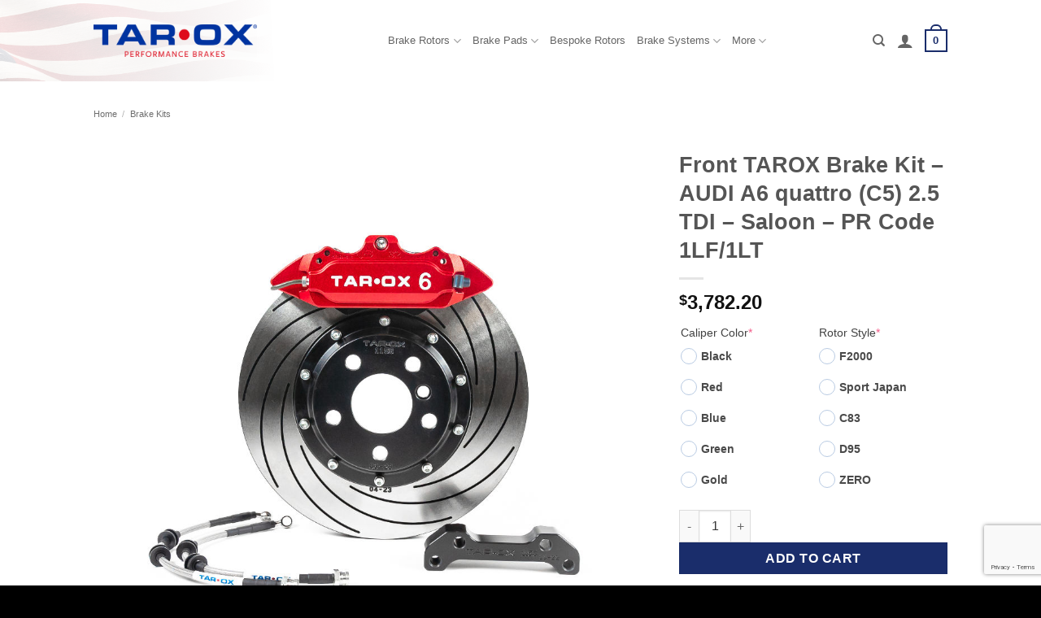

--- FILE ---
content_type: text/html; charset=UTF-8
request_url: https://www.taroxbrakes.us/product/front-tarox-brake-kit-audi-a6-quattro-c5-2-5-tdi-saloon-pr-code-1lf-1lt-2/
body_size: 30356
content:
<!DOCTYPE html>
<html lang="en-US" class="loading-site no-js">
<head>
	<meta charset="UTF-8" />
	<link rel="profile" href="http://gmpg.org/xfn/11" />
	<link rel="pingback" href="https://www.taroxbrakes.us/xmlrpc.php" />

	<script>(function(html){html.className = html.className.replace(/\bno-js\b/,'js')})(document.documentElement);</script>
<meta name='robots' content='index, follow, max-image-preview:large, max-snippet:-1, max-video-preview:-1' />
<script id="cookieyes" type="text/javascript" src="https://cdn-cookieyes.com/client_data/7fbab5bc9e69f864151780b9/script.js"></script><meta name="viewport" content="width=device-width, initial-scale=1" />
	<!-- This site is optimized with the Yoast SEO plugin v26.7 - https://yoast.com/wordpress/plugins/seo/ -->
	<title>Front TAROX Brake Kit - AUDI A6 quattro (C5) 2.5 TDI - Saloon - PR Code 1LF/1LT - TAROX US Online Store</title>
	<link rel="canonical" href="https://www.taroxbrakes.us/product/front-tarox-brake-kit-audi-a6-quattro-c5-2-5-tdi-saloon-pr-code-1lf-1lt-2/" />
	<meta property="og:locale" content="en_US" />
	<meta property="og:type" content="article" />
	<meta property="og:title" content="Front TAROX Brake Kit - AUDI A6 quattro (C5) 2.5 TDI - Saloon - PR Code 1LF/1LT - TAROX US Online Store" />
	<meta property="og:url" content="https://www.taroxbrakes.us/product/front-tarox-brake-kit-audi-a6-quattro-c5-2-5-tdi-saloon-pr-code-1lf-1lt-2/" />
	<meta property="og:site_name" content="TAROX US Online Store" />
	<meta property="article:publisher" content="https://www.facebook.com/TaroxBrakes" />
	<meta property="article:modified_time" content="2025-12-10T13:34:46+00:00" />
	<meta property="og:image" content="https://www.taroxbrakes.us/wp-content/uploads/2023/08/main-sport-1.jpg" />
	<meta property="og:image:width" content="1000" />
	<meta property="og:image:height" content="1000" />
	<meta property="og:image:type" content="image/jpeg" />
	<meta name="twitter:card" content="summary_large_image" />
	<script type="application/ld+json" class="yoast-schema-graph">{"@context":"https://schema.org","@graph":[{"@type":"WebPage","@id":"https://www.taroxbrakes.us/product/front-tarox-brake-kit-audi-a6-quattro-c5-2-5-tdi-saloon-pr-code-1lf-1lt-2/","url":"https://www.taroxbrakes.us/product/front-tarox-brake-kit-audi-a6-quattro-c5-2-5-tdi-saloon-pr-code-1lf-1lt-2/","name":"Front TAROX Brake Kit - AUDI A6 quattro (C5) 2.5 TDI - Saloon - PR Code 1LF/1LT - TAROX US Online Store","isPartOf":{"@id":"https://www.taroxbrakes.us/#website"},"primaryImageOfPage":{"@id":"https://www.taroxbrakes.us/product/front-tarox-brake-kit-audi-a6-quattro-c5-2-5-tdi-saloon-pr-code-1lf-1lt-2/#primaryimage"},"image":{"@id":"https://www.taroxbrakes.us/product/front-tarox-brake-kit-audi-a6-quattro-c5-2-5-tdi-saloon-pr-code-1lf-1lt-2/#primaryimage"},"thumbnailUrl":"https://www.taroxbrakes.us/wp-content/uploads/2023/08/main-sport-1.jpg","datePublished":"2023-08-17T14:09:00+00:00","dateModified":"2025-12-10T13:34:46+00:00","breadcrumb":{"@id":"https://www.taroxbrakes.us/product/front-tarox-brake-kit-audi-a6-quattro-c5-2-5-tdi-saloon-pr-code-1lf-1lt-2/#breadcrumb"},"inLanguage":"en-US","potentialAction":[{"@type":"ReadAction","target":["https://www.taroxbrakes.us/product/front-tarox-brake-kit-audi-a6-quattro-c5-2-5-tdi-saloon-pr-code-1lf-1lt-2/"]}]},{"@type":"ImageObject","inLanguage":"en-US","@id":"https://www.taroxbrakes.us/product/front-tarox-brake-kit-audi-a6-quattro-c5-2-5-tdi-saloon-pr-code-1lf-1lt-2/#primaryimage","url":"https://www.taroxbrakes.us/wp-content/uploads/2023/08/main-sport-1.jpg","contentUrl":"https://www.taroxbrakes.us/wp-content/uploads/2023/08/main-sport-1.jpg","width":1000,"height":1000},{"@type":"BreadcrumbList","@id":"https://www.taroxbrakes.us/product/front-tarox-brake-kit-audi-a6-quattro-c5-2-5-tdi-saloon-pr-code-1lf-1lt-2/#breadcrumb","itemListElement":[{"@type":"ListItem","position":1,"name":"Home","item":"https://www.taroxbrakes.us/"},{"@type":"ListItem","position":2,"name":"Shop","item":"https://www.taroxbrakes.us/shop/"},{"@type":"ListItem","position":3,"name":"Front TAROX Brake Kit &#8211; AUDI A6 quattro (C5) 2.5 TDI &#8211; Saloon &#8211; PR Code 1LF/1LT"}]},{"@type":"WebSite","@id":"https://www.taroxbrakes.us/#website","url":"https://www.taroxbrakes.us/","name":"TAROX US Online Store","description":"TAROX US Online Store","publisher":{"@id":"https://www.taroxbrakes.us/#organization"},"potentialAction":[{"@type":"SearchAction","target":{"@type":"EntryPoint","urlTemplate":"https://www.taroxbrakes.us/?s={search_term_string}"},"query-input":{"@type":"PropertyValueSpecification","valueRequired":true,"valueName":"search_term_string"}}],"inLanguage":"en-US"},{"@type":"Organization","@id":"https://www.taroxbrakes.us/#organization","name":"TAROX America","url":"https://www.taroxbrakes.us/","logo":{"@type":"ImageObject","inLanguage":"en-US","@id":"https://www.taroxbrakes.us/#/schema/logo/image/","url":"https://www.taroxbrakes.us/wp-content/uploads/2023/04/logo.png","contentUrl":"https://www.taroxbrakes.us/wp-content/uploads/2023/04/logo.png","width":500,"height":85,"caption":"TAROX America"},"image":{"@id":"https://www.taroxbrakes.us/#/schema/logo/image/"},"sameAs":["https://www.facebook.com/TaroxBrakes","https://www.instagram.com/tarox_brakes/","https://www.youtube.com/user/OfficialTarox"]}]}</script>
	<!-- / Yoast SEO plugin. -->


<link rel='prefetch' href='https://www.taroxbrakes.us/wp-content/themes/flatsome/assets/js/flatsome.js?ver=e2eddd6c228105dac048' />
<link rel='prefetch' href='https://www.taroxbrakes.us/wp-content/themes/flatsome/assets/js/chunk.slider.js?ver=3.20.4' />
<link rel='prefetch' href='https://www.taroxbrakes.us/wp-content/themes/flatsome/assets/js/chunk.popups.js?ver=3.20.4' />
<link rel='prefetch' href='https://www.taroxbrakes.us/wp-content/themes/flatsome/assets/js/chunk.tooltips.js?ver=3.20.4' />
<link rel='prefetch' href='https://www.taroxbrakes.us/wp-content/themes/flatsome/assets/js/woocommerce.js?ver=1c9be63d628ff7c3ff4c' />
<link rel="alternate" type="application/rss+xml" title="TAROX US Online Store &raquo; Feed" href="https://www.taroxbrakes.us/feed/" />
<link rel="alternate" type="application/rss+xml" title="TAROX US Online Store &raquo; Comments Feed" href="https://www.taroxbrakes.us/comments/feed/" />
<link rel="alternate" title="oEmbed (JSON)" type="application/json+oembed" href="https://www.taroxbrakes.us/wp-json/oembed/1.0/embed?url=https%3A%2F%2Fwww.taroxbrakes.us%2Fproduct%2Ffront-tarox-brake-kit-audi-a6-quattro-c5-2-5-tdi-saloon-pr-code-1lf-1lt-2%2F" />
<link rel="alternate" title="oEmbed (XML)" type="text/xml+oembed" href="https://www.taroxbrakes.us/wp-json/oembed/1.0/embed?url=https%3A%2F%2Fwww.taroxbrakes.us%2Fproduct%2Ffront-tarox-brake-kit-audi-a6-quattro-c5-2-5-tdi-saloon-pr-code-1lf-1lt-2%2F&#038;format=xml" />
<style id='wp-img-auto-sizes-contain-inline-css' type='text/css'>
img:is([sizes=auto i],[sizes^="auto," i]){contain-intrinsic-size:3000px 1500px}
/*# sourceURL=wp-img-auto-sizes-contain-inline-css */
</style>
<style id='wp-emoji-styles-inline-css' type='text/css'>

	img.wp-smiley, img.emoji {
		display: inline !important;
		border: none !important;
		box-shadow: none !important;
		height: 1em !important;
		width: 1em !important;
		margin: 0 0.07em !important;
		vertical-align: -0.1em !important;
		background: none !important;
		padding: 0 !important;
	}
/*# sourceURL=wp-emoji-styles-inline-css */
</style>
<style id='wp-block-library-inline-css' type='text/css'>
:root{--wp-block-synced-color:#7a00df;--wp-block-synced-color--rgb:122,0,223;--wp-bound-block-color:var(--wp-block-synced-color);--wp-editor-canvas-background:#ddd;--wp-admin-theme-color:#007cba;--wp-admin-theme-color--rgb:0,124,186;--wp-admin-theme-color-darker-10:#006ba1;--wp-admin-theme-color-darker-10--rgb:0,107,160.5;--wp-admin-theme-color-darker-20:#005a87;--wp-admin-theme-color-darker-20--rgb:0,90,135;--wp-admin-border-width-focus:2px}@media (min-resolution:192dpi){:root{--wp-admin-border-width-focus:1.5px}}.wp-element-button{cursor:pointer}:root .has-very-light-gray-background-color{background-color:#eee}:root .has-very-dark-gray-background-color{background-color:#313131}:root .has-very-light-gray-color{color:#eee}:root .has-very-dark-gray-color{color:#313131}:root .has-vivid-green-cyan-to-vivid-cyan-blue-gradient-background{background:linear-gradient(135deg,#00d084,#0693e3)}:root .has-purple-crush-gradient-background{background:linear-gradient(135deg,#34e2e4,#4721fb 50%,#ab1dfe)}:root .has-hazy-dawn-gradient-background{background:linear-gradient(135deg,#faaca8,#dad0ec)}:root .has-subdued-olive-gradient-background{background:linear-gradient(135deg,#fafae1,#67a671)}:root .has-atomic-cream-gradient-background{background:linear-gradient(135deg,#fdd79a,#004a59)}:root .has-nightshade-gradient-background{background:linear-gradient(135deg,#330968,#31cdcf)}:root .has-midnight-gradient-background{background:linear-gradient(135deg,#020381,#2874fc)}:root{--wp--preset--font-size--normal:16px;--wp--preset--font-size--huge:42px}.has-regular-font-size{font-size:1em}.has-larger-font-size{font-size:2.625em}.has-normal-font-size{font-size:var(--wp--preset--font-size--normal)}.has-huge-font-size{font-size:var(--wp--preset--font-size--huge)}.has-text-align-center{text-align:center}.has-text-align-left{text-align:left}.has-text-align-right{text-align:right}.has-fit-text{white-space:nowrap!important}#end-resizable-editor-section{display:none}.aligncenter{clear:both}.items-justified-left{justify-content:flex-start}.items-justified-center{justify-content:center}.items-justified-right{justify-content:flex-end}.items-justified-space-between{justify-content:space-between}.screen-reader-text{border:0;clip-path:inset(50%);height:1px;margin:-1px;overflow:hidden;padding:0;position:absolute;width:1px;word-wrap:normal!important}.screen-reader-text:focus{background-color:#ddd;clip-path:none;color:#444;display:block;font-size:1em;height:auto;left:5px;line-height:normal;padding:15px 23px 14px;text-decoration:none;top:5px;width:auto;z-index:100000}html :where(.has-border-color){border-style:solid}html :where([style*=border-top-color]){border-top-style:solid}html :where([style*=border-right-color]){border-right-style:solid}html :where([style*=border-bottom-color]){border-bottom-style:solid}html :where([style*=border-left-color]){border-left-style:solid}html :where([style*=border-width]){border-style:solid}html :where([style*=border-top-width]){border-top-style:solid}html :where([style*=border-right-width]){border-right-style:solid}html :where([style*=border-bottom-width]){border-bottom-style:solid}html :where([style*=border-left-width]){border-left-style:solid}html :where(img[class*=wp-image-]){height:auto;max-width:100%}:where(figure){margin:0 0 1em}html :where(.is-position-sticky){--wp-admin--admin-bar--position-offset:var(--wp-admin--admin-bar--height,0px)}@media screen and (max-width:600px){html :where(.is-position-sticky){--wp-admin--admin-bar--position-offset:0px}}

/*# sourceURL=wp-block-library-inline-css */
</style><link rel='stylesheet' id='wc-blocks-style-css' href='https://www.taroxbrakes.us/wp-content/plugins/woocommerce/assets/client/blocks/wc-blocks.css?ver=wc-10.4.3' type='text/css' media='all' />
<style id='global-styles-inline-css' type='text/css'>
:root{--wp--preset--aspect-ratio--square: 1;--wp--preset--aspect-ratio--4-3: 4/3;--wp--preset--aspect-ratio--3-4: 3/4;--wp--preset--aspect-ratio--3-2: 3/2;--wp--preset--aspect-ratio--2-3: 2/3;--wp--preset--aspect-ratio--16-9: 16/9;--wp--preset--aspect-ratio--9-16: 9/16;--wp--preset--color--black: #000000;--wp--preset--color--cyan-bluish-gray: #abb8c3;--wp--preset--color--white: #ffffff;--wp--preset--color--pale-pink: #f78da7;--wp--preset--color--vivid-red: #cf2e2e;--wp--preset--color--luminous-vivid-orange: #ff6900;--wp--preset--color--luminous-vivid-amber: #fcb900;--wp--preset--color--light-green-cyan: #7bdcb5;--wp--preset--color--vivid-green-cyan: #00d084;--wp--preset--color--pale-cyan-blue: #8ed1fc;--wp--preset--color--vivid-cyan-blue: #0693e3;--wp--preset--color--vivid-purple: #9b51e0;--wp--preset--color--primary: #1a2d6b;--wp--preset--color--secondary: #e60000;--wp--preset--color--success: #c5853d;--wp--preset--color--alert: #e60000;--wp--preset--gradient--vivid-cyan-blue-to-vivid-purple: linear-gradient(135deg,rgb(6,147,227) 0%,rgb(155,81,224) 100%);--wp--preset--gradient--light-green-cyan-to-vivid-green-cyan: linear-gradient(135deg,rgb(122,220,180) 0%,rgb(0,208,130) 100%);--wp--preset--gradient--luminous-vivid-amber-to-luminous-vivid-orange: linear-gradient(135deg,rgb(252,185,0) 0%,rgb(255,105,0) 100%);--wp--preset--gradient--luminous-vivid-orange-to-vivid-red: linear-gradient(135deg,rgb(255,105,0) 0%,rgb(207,46,46) 100%);--wp--preset--gradient--very-light-gray-to-cyan-bluish-gray: linear-gradient(135deg,rgb(238,238,238) 0%,rgb(169,184,195) 100%);--wp--preset--gradient--cool-to-warm-spectrum: linear-gradient(135deg,rgb(74,234,220) 0%,rgb(151,120,209) 20%,rgb(207,42,186) 40%,rgb(238,44,130) 60%,rgb(251,105,98) 80%,rgb(254,248,76) 100%);--wp--preset--gradient--blush-light-purple: linear-gradient(135deg,rgb(255,206,236) 0%,rgb(152,150,240) 100%);--wp--preset--gradient--blush-bordeaux: linear-gradient(135deg,rgb(254,205,165) 0%,rgb(254,45,45) 50%,rgb(107,0,62) 100%);--wp--preset--gradient--luminous-dusk: linear-gradient(135deg,rgb(255,203,112) 0%,rgb(199,81,192) 50%,rgb(65,88,208) 100%);--wp--preset--gradient--pale-ocean: linear-gradient(135deg,rgb(255,245,203) 0%,rgb(182,227,212) 50%,rgb(51,167,181) 100%);--wp--preset--gradient--electric-grass: linear-gradient(135deg,rgb(202,248,128) 0%,rgb(113,206,126) 100%);--wp--preset--gradient--midnight: linear-gradient(135deg,rgb(2,3,129) 0%,rgb(40,116,252) 100%);--wp--preset--font-size--small: 13px;--wp--preset--font-size--medium: 20px;--wp--preset--font-size--large: 36px;--wp--preset--font-size--x-large: 42px;--wp--preset--spacing--20: 0.44rem;--wp--preset--spacing--30: 0.67rem;--wp--preset--spacing--40: 1rem;--wp--preset--spacing--50: 1.5rem;--wp--preset--spacing--60: 2.25rem;--wp--preset--spacing--70: 3.38rem;--wp--preset--spacing--80: 5.06rem;--wp--preset--shadow--natural: 6px 6px 9px rgba(0, 0, 0, 0.2);--wp--preset--shadow--deep: 12px 12px 50px rgba(0, 0, 0, 0.4);--wp--preset--shadow--sharp: 6px 6px 0px rgba(0, 0, 0, 0.2);--wp--preset--shadow--outlined: 6px 6px 0px -3px rgb(255, 255, 255), 6px 6px rgb(0, 0, 0);--wp--preset--shadow--crisp: 6px 6px 0px rgb(0, 0, 0);}:where(body) { margin: 0; }.wp-site-blocks > .alignleft { float: left; margin-right: 2em; }.wp-site-blocks > .alignright { float: right; margin-left: 2em; }.wp-site-blocks > .aligncenter { justify-content: center; margin-left: auto; margin-right: auto; }:where(.is-layout-flex){gap: 0.5em;}:where(.is-layout-grid){gap: 0.5em;}.is-layout-flow > .alignleft{float: left;margin-inline-start: 0;margin-inline-end: 2em;}.is-layout-flow > .alignright{float: right;margin-inline-start: 2em;margin-inline-end: 0;}.is-layout-flow > .aligncenter{margin-left: auto !important;margin-right: auto !important;}.is-layout-constrained > .alignleft{float: left;margin-inline-start: 0;margin-inline-end: 2em;}.is-layout-constrained > .alignright{float: right;margin-inline-start: 2em;margin-inline-end: 0;}.is-layout-constrained > .aligncenter{margin-left: auto !important;margin-right: auto !important;}.is-layout-constrained > :where(:not(.alignleft):not(.alignright):not(.alignfull)){margin-left: auto !important;margin-right: auto !important;}body .is-layout-flex{display: flex;}.is-layout-flex{flex-wrap: wrap;align-items: center;}.is-layout-flex > :is(*, div){margin: 0;}body .is-layout-grid{display: grid;}.is-layout-grid > :is(*, div){margin: 0;}body{padding-top: 0px;padding-right: 0px;padding-bottom: 0px;padding-left: 0px;}a:where(:not(.wp-element-button)){text-decoration: none;}:root :where(.wp-element-button, .wp-block-button__link){background-color: #32373c;border-width: 0;color: #fff;font-family: inherit;font-size: inherit;font-style: inherit;font-weight: inherit;letter-spacing: inherit;line-height: inherit;padding-top: calc(0.667em + 2px);padding-right: calc(1.333em + 2px);padding-bottom: calc(0.667em + 2px);padding-left: calc(1.333em + 2px);text-decoration: none;text-transform: inherit;}.has-black-color{color: var(--wp--preset--color--black) !important;}.has-cyan-bluish-gray-color{color: var(--wp--preset--color--cyan-bluish-gray) !important;}.has-white-color{color: var(--wp--preset--color--white) !important;}.has-pale-pink-color{color: var(--wp--preset--color--pale-pink) !important;}.has-vivid-red-color{color: var(--wp--preset--color--vivid-red) !important;}.has-luminous-vivid-orange-color{color: var(--wp--preset--color--luminous-vivid-orange) !important;}.has-luminous-vivid-amber-color{color: var(--wp--preset--color--luminous-vivid-amber) !important;}.has-light-green-cyan-color{color: var(--wp--preset--color--light-green-cyan) !important;}.has-vivid-green-cyan-color{color: var(--wp--preset--color--vivid-green-cyan) !important;}.has-pale-cyan-blue-color{color: var(--wp--preset--color--pale-cyan-blue) !important;}.has-vivid-cyan-blue-color{color: var(--wp--preset--color--vivid-cyan-blue) !important;}.has-vivid-purple-color{color: var(--wp--preset--color--vivid-purple) !important;}.has-primary-color{color: var(--wp--preset--color--primary) !important;}.has-secondary-color{color: var(--wp--preset--color--secondary) !important;}.has-success-color{color: var(--wp--preset--color--success) !important;}.has-alert-color{color: var(--wp--preset--color--alert) !important;}.has-black-background-color{background-color: var(--wp--preset--color--black) !important;}.has-cyan-bluish-gray-background-color{background-color: var(--wp--preset--color--cyan-bluish-gray) !important;}.has-white-background-color{background-color: var(--wp--preset--color--white) !important;}.has-pale-pink-background-color{background-color: var(--wp--preset--color--pale-pink) !important;}.has-vivid-red-background-color{background-color: var(--wp--preset--color--vivid-red) !important;}.has-luminous-vivid-orange-background-color{background-color: var(--wp--preset--color--luminous-vivid-orange) !important;}.has-luminous-vivid-amber-background-color{background-color: var(--wp--preset--color--luminous-vivid-amber) !important;}.has-light-green-cyan-background-color{background-color: var(--wp--preset--color--light-green-cyan) !important;}.has-vivid-green-cyan-background-color{background-color: var(--wp--preset--color--vivid-green-cyan) !important;}.has-pale-cyan-blue-background-color{background-color: var(--wp--preset--color--pale-cyan-blue) !important;}.has-vivid-cyan-blue-background-color{background-color: var(--wp--preset--color--vivid-cyan-blue) !important;}.has-vivid-purple-background-color{background-color: var(--wp--preset--color--vivid-purple) !important;}.has-primary-background-color{background-color: var(--wp--preset--color--primary) !important;}.has-secondary-background-color{background-color: var(--wp--preset--color--secondary) !important;}.has-success-background-color{background-color: var(--wp--preset--color--success) !important;}.has-alert-background-color{background-color: var(--wp--preset--color--alert) !important;}.has-black-border-color{border-color: var(--wp--preset--color--black) !important;}.has-cyan-bluish-gray-border-color{border-color: var(--wp--preset--color--cyan-bluish-gray) !important;}.has-white-border-color{border-color: var(--wp--preset--color--white) !important;}.has-pale-pink-border-color{border-color: var(--wp--preset--color--pale-pink) !important;}.has-vivid-red-border-color{border-color: var(--wp--preset--color--vivid-red) !important;}.has-luminous-vivid-orange-border-color{border-color: var(--wp--preset--color--luminous-vivid-orange) !important;}.has-luminous-vivid-amber-border-color{border-color: var(--wp--preset--color--luminous-vivid-amber) !important;}.has-light-green-cyan-border-color{border-color: var(--wp--preset--color--light-green-cyan) !important;}.has-vivid-green-cyan-border-color{border-color: var(--wp--preset--color--vivid-green-cyan) !important;}.has-pale-cyan-blue-border-color{border-color: var(--wp--preset--color--pale-cyan-blue) !important;}.has-vivid-cyan-blue-border-color{border-color: var(--wp--preset--color--vivid-cyan-blue) !important;}.has-vivid-purple-border-color{border-color: var(--wp--preset--color--vivid-purple) !important;}.has-primary-border-color{border-color: var(--wp--preset--color--primary) !important;}.has-secondary-border-color{border-color: var(--wp--preset--color--secondary) !important;}.has-success-border-color{border-color: var(--wp--preset--color--success) !important;}.has-alert-border-color{border-color: var(--wp--preset--color--alert) !important;}.has-vivid-cyan-blue-to-vivid-purple-gradient-background{background: var(--wp--preset--gradient--vivid-cyan-blue-to-vivid-purple) !important;}.has-light-green-cyan-to-vivid-green-cyan-gradient-background{background: var(--wp--preset--gradient--light-green-cyan-to-vivid-green-cyan) !important;}.has-luminous-vivid-amber-to-luminous-vivid-orange-gradient-background{background: var(--wp--preset--gradient--luminous-vivid-amber-to-luminous-vivid-orange) !important;}.has-luminous-vivid-orange-to-vivid-red-gradient-background{background: var(--wp--preset--gradient--luminous-vivid-orange-to-vivid-red) !important;}.has-very-light-gray-to-cyan-bluish-gray-gradient-background{background: var(--wp--preset--gradient--very-light-gray-to-cyan-bluish-gray) !important;}.has-cool-to-warm-spectrum-gradient-background{background: var(--wp--preset--gradient--cool-to-warm-spectrum) !important;}.has-blush-light-purple-gradient-background{background: var(--wp--preset--gradient--blush-light-purple) !important;}.has-blush-bordeaux-gradient-background{background: var(--wp--preset--gradient--blush-bordeaux) !important;}.has-luminous-dusk-gradient-background{background: var(--wp--preset--gradient--luminous-dusk) !important;}.has-pale-ocean-gradient-background{background: var(--wp--preset--gradient--pale-ocean) !important;}.has-electric-grass-gradient-background{background: var(--wp--preset--gradient--electric-grass) !important;}.has-midnight-gradient-background{background: var(--wp--preset--gradient--midnight) !important;}.has-small-font-size{font-size: var(--wp--preset--font-size--small) !important;}.has-medium-font-size{font-size: var(--wp--preset--font-size--medium) !important;}.has-large-font-size{font-size: var(--wp--preset--font-size--large) !important;}.has-x-large-font-size{font-size: var(--wp--preset--font-size--x-large) !important;}
/*# sourceURL=global-styles-inline-css */
</style>

<link rel='stylesheet' id='contact-form-7-css' href='https://www.taroxbrakes.us/wp-content/plugins/contact-form-7/includes/css/styles.css?ver=6.1.4' type='text/css' media='all' />
<link rel='stylesheet' id='photoswipe-css' href='https://www.taroxbrakes.us/wp-content/plugins/woocommerce/assets/css/photoswipe/photoswipe.min.css?ver=10.4.3' type='text/css' media='all' />
<link rel='stylesheet' id='photoswipe-default-skin-css' href='https://www.taroxbrakes.us/wp-content/plugins/woocommerce/assets/css/photoswipe/default-skin/default-skin.min.css?ver=10.4.3' type='text/css' media='all' />
<style id='woocommerce-inline-inline-css' type='text/css'>
.woocommerce form .form-row .required { visibility: visible; }
/*# sourceURL=woocommerce-inline-inline-css */
</style>
<link rel='stylesheet' id='ymm-css' href='https://www.taroxbrakes.us/wp-content/plugins/ymm-search/view/frontend/web/main.css?ver=6.9' type='text/css' media='all' />
<link rel='stylesheet' id='ymm_product_restriction-css' href='https://www.taroxbrakes.us/wp-content/plugins/ymm-search/view/frontend/web/product/restriction.css?ver=6.9' type='text/css' media='all' />
<link rel='stylesheet' id='wcpa-frontend-css' href='https://www.taroxbrakes.us/wp-content/plugins/woo-custom-product-addons/assets/css/style_1.css?ver=3.0.19' type='text/css' media='all' />
<link rel='stylesheet' id='flatsome-main-css' href='https://www.taroxbrakes.us/wp-content/themes/flatsome/assets/css/flatsome.css?ver=3.20.4' type='text/css' media='all' />
<style id='flatsome-main-inline-css' type='text/css'>
@font-face {
				font-family: "fl-icons";
				font-display: block;
				src: url(https://www.taroxbrakes.us/wp-content/themes/flatsome/assets/css/icons/fl-icons.eot?v=3.20.4);
				src:
					url(https://www.taroxbrakes.us/wp-content/themes/flatsome/assets/css/icons/fl-icons.eot#iefix?v=3.20.4) format("embedded-opentype"),
					url(https://www.taroxbrakes.us/wp-content/themes/flatsome/assets/css/icons/fl-icons.woff2?v=3.20.4) format("woff2"),
					url(https://www.taroxbrakes.us/wp-content/themes/flatsome/assets/css/icons/fl-icons.ttf?v=3.20.4) format("truetype"),
					url(https://www.taroxbrakes.us/wp-content/themes/flatsome/assets/css/icons/fl-icons.woff?v=3.20.4) format("woff"),
					url(https://www.taroxbrakes.us/wp-content/themes/flatsome/assets/css/icons/fl-icons.svg?v=3.20.4#fl-icons) format("svg");
			}
/*# sourceURL=flatsome-main-inline-css */
</style>
<link rel='stylesheet' id='flatsome-shop-css' href='https://www.taroxbrakes.us/wp-content/themes/flatsome/assets/css/flatsome-shop.css?ver=3.20.4' type='text/css' media='all' />
<link rel='stylesheet' id='flatsome-style-css' href='https://www.taroxbrakes.us/wp-content/themes/flatsome-child/style.css?ver=3.0' type='text/css' media='all' />
<script type="text/javascript" src="https://www.taroxbrakes.us/wp-includes/js/jquery/jquery.min.js?ver=3.7.1" id="jquery-core-js"></script>
<script type="text/javascript" src="https://www.taroxbrakes.us/wp-includes/js/jquery/jquery-migrate.min.js?ver=3.4.1" id="jquery-migrate-js"></script>
<script type="text/javascript" src="https://www.taroxbrakes.us/wp-content/plugins/woocommerce/assets/js/jquery-blockui/jquery.blockUI.min.js?ver=2.7.0-wc.10.4.3" id="wc-jquery-blockui-js" data-wp-strategy="defer"></script>
<script type="text/javascript" id="wc-add-to-cart-js-extra">
/* <![CDATA[ */
var wc_add_to_cart_params = {"ajax_url":"/wp-admin/admin-ajax.php","wc_ajax_url":"/?wc-ajax=%%endpoint%%","i18n_view_cart":"View cart","cart_url":"https://www.taroxbrakes.us/basket/","is_cart":"","cart_redirect_after_add":"no"};
//# sourceURL=wc-add-to-cart-js-extra
/* ]]> */
</script>
<script type="text/javascript" src="https://www.taroxbrakes.us/wp-content/plugins/woocommerce/assets/js/frontend/add-to-cart.min.js?ver=10.4.3" id="wc-add-to-cart-js" defer="defer" data-wp-strategy="defer"></script>
<script type="text/javascript" src="https://www.taroxbrakes.us/wp-content/plugins/woocommerce/assets/js/photoswipe/photoswipe.min.js?ver=4.1.1-wc.10.4.3" id="wc-photoswipe-js" defer="defer" data-wp-strategy="defer"></script>
<script type="text/javascript" src="https://www.taroxbrakes.us/wp-content/plugins/woocommerce/assets/js/photoswipe/photoswipe-ui-default.min.js?ver=4.1.1-wc.10.4.3" id="wc-photoswipe-ui-default-js" defer="defer" data-wp-strategy="defer"></script>
<script type="text/javascript" id="wc-single-product-js-extra">
/* <![CDATA[ */
var wc_single_product_params = {"i18n_required_rating_text":"Please select a rating","i18n_rating_options":["1 of 5 stars","2 of 5 stars","3 of 5 stars","4 of 5 stars","5 of 5 stars"],"i18n_product_gallery_trigger_text":"View full-screen image gallery","review_rating_required":"yes","flexslider":{"rtl":false,"animation":"slide","smoothHeight":true,"directionNav":false,"controlNav":"thumbnails","slideshow":false,"animationSpeed":500,"animationLoop":false,"allowOneSlide":false},"zoom_enabled":"","zoom_options":[],"photoswipe_enabled":"1","photoswipe_options":{"shareEl":false,"closeOnScroll":false,"history":false,"hideAnimationDuration":0,"showAnimationDuration":0},"flexslider_enabled":""};
//# sourceURL=wc-single-product-js-extra
/* ]]> */
</script>
<script type="text/javascript" src="https://www.taroxbrakes.us/wp-content/plugins/woocommerce/assets/js/frontend/single-product.min.js?ver=10.4.3" id="wc-single-product-js" defer="defer" data-wp-strategy="defer"></script>
<script type="text/javascript" src="https://www.taroxbrakes.us/wp-content/plugins/woocommerce/assets/js/js-cookie/js.cookie.min.js?ver=2.1.4-wc.10.4.3" id="wc-js-cookie-js" data-wp-strategy="defer"></script>
<script type="text/javascript" src="https://www.taroxbrakes.us/wp-includes/js/jquery/ui/core.min.js?ver=1.13.3" id="jquery-ui-core-js"></script>
<script type="text/javascript" src="https://www.taroxbrakes.us/wp-content/plugins/woocommerce/assets/js/jquery-cookie/jquery.cookie.min.js?ver=1.4.1-wc.10.4.3" id="wc-jquery-cookie-js" data-wp-strategy="defer"></script>
<script type="text/javascript" src="https://www.taroxbrakes.us/wp-content/plugins/ymm-search/view/frontend/web/main.js?ver=6.9" id="ymm-js"></script>
<script type="text/javascript" id="geotargetly_geo_redirect_script_0-js-after">
/* <![CDATA[ */
(function(g,e,o,id,t,a,r,ge,tl,y,s){
  g.getElementsByTagName(o)[0].insertAdjacentHTML('afterbegin','<style id="georedirect-OfAHN52sISDx4wc9kFQstyle">body{opacity:0.0 !important;}</style>');
  s=function(){g.getElementById('georedirect-OfAHN52sISDx4wc9kFQstyle').innerHTML='body{opacity:1.0 !important;}';};
  t=g.getElementsByTagName(o)[0];y=g.createElement(e);y.async=true;
  y.src='https://g10102301085.co/gr?id=-OfAHN52sISDx4wc9kFQ&refurl='+g.referrer+'&winurl='+encodeURIComponent(window.location);
  t.parentNode.insertBefore(y,t);y.onerror=function(){s()};
  georedirectLoaded="undefined" != typeof georedirectLoaded ? georedirectLoaded:{};
  georedirectLoaded['-OfAHN52sISDx4wc9kFQ'] = function(redirect){var to=0;if(redirect){to=5000};setTimeout(function(){s();},to)};
  setTimeout(function(){s();}, 8000);
})(document,'script','head');
//# sourceURL=geotargetly_geo_redirect_script_0-js-after
/* ]]> */
</script>
<link rel="https://api.w.org/" href="https://www.taroxbrakes.us/wp-json/" /><link rel="alternate" title="JSON" type="application/json" href="https://www.taroxbrakes.us/wp-json/wp/v2/product/703" /><link rel="EditURI" type="application/rsd+xml" title="RSD" href="https://www.taroxbrakes.us/xmlrpc.php?rsd" />
<meta name="generator" content="WordPress 6.9" />
<meta name="generator" content="WooCommerce 10.4.3" />
<link rel='shortlink' href='https://www.taroxbrakes.us/?p=703' />
<!-- Google site verification - Google for WooCommerce -->
<meta name="google-site-verification" content="6HQJotj9-u79IaXOnMmD2Szh7u1JcKqHZy8p0PipBBU" />
<script>
    window.dataLayer = window.dataLayer || [];
    function gtag() {
        dataLayer.push(arguments);
    }
    gtag("consent", "default", {
        ad_storage: "denied",
        ad_user_data: "denied", 
        ad_personalization: "denied",
        analytics_storage: "denied",
        functionality_storage: "denied",
        personalization_storage: "denied",
        security_storage: "granted",
        wait_for_update: 2000,
    });
    gtag("set", "ads_data_redaction", true);
    gtag("set", "url_passthrough", true);
</script>

<!-- Google tag (gtag.js) -->
<script async src="https://www.googletagmanager.com/gtag/js?id=G-EY751TB2JS"></script>
<script>
  window.dataLayer = window.dataLayer || [];
  function gtag(){dataLayer.push(arguments);}
  gtag('js', new Date());

  gtag('config', 'G-EY751TB2JS');
</script>

<!-- Meta Pixel Code -->
<script>
!function(f,b,e,v,n,t,s)
{if(f.fbq)return;n=f.fbq=function(){n.callMethod?
n.callMethod.apply(n,arguments):n.queue.push(arguments)};
if(!f._fbq)f._fbq=n;n.push=n;n.loaded=!0;n.version='2.0';
n.queue=[];t=b.createElement(e);t.async=!0;
t.src=v;s=b.getElementsByTagName(e)[0];
s.parentNode.insertBefore(t,s)}(window, document,'script',
'https://connect.facebook.net/en_US/fbevents.js');
fbq('init', '191307723917512');
fbq('track', 'PageView');
</script>
<noscript><img height="1" width="1" style="display:none"
src="https://www.facebook.com/tr?id=191307723917512&ev=PageView&noscript=1"
/></noscript>
<!-- End Meta Pixel Code -->	<noscript><style>.woocommerce-product-gallery{ opacity: 1 !important; }</style></noscript>
	<style>:root{  --wcpaSectionTitleSize:14px;   --wcpaLabelSize:14px;   --wcpaDescSize:13px;   --wcpaErrorSize:13px;   --wcpaLabelWeight:normal;   --wcpaDescWeight:normal;   --wcpaBorderWidth:1px;   --wcpaBorderRadius:6px;   --wcpaInputHeight:45px;   --wcpaCheckLabelSize:14px;   --wcpaCheckBorderWidth:1px;   --wcpaCheckWidth:20px;   --wcpaCheckHeight:20px;   --wcpaCheckBorderRadius:4px;   --wcpaCheckButtonRadius:5px;   --wcpaCheckButtonBorder:2px; }:root{  --wcpaButtonColor:#3340d3;   --wcpaLabelColor:#424242;   --wcpaDescColor:#797979;   --wcpaBorderColor:#c6d0e9;   --wcpaBorderColorFocus:#3561f3;   --wcpaInputBgColor:#FFFFFF;   --wcpaInputColor:#5d5d5d;   --wcpaCheckLabelColor:#4a4a4a;   --wcpaCheckBgColor:#3340d3;   --wcpaCheckBorderColor:#B9CBE3;   --wcpaCheckTickColor:#ffffff;   --wcpaRadioBgColor:#3340d3;   --wcpaRadioBorderColor:#B9CBE3;   --wcpaRadioTickColor:#ffffff;   --wcpaButtonTextColor:#ffffff;   --wcpaErrorColor:#F55050; }:root{}</style><link rel="icon" href="https://www.taroxbrakes.us/wp-content/uploads/2025/01/cropped-Icon-Signal-32x32.png" sizes="32x32" />
<link rel="icon" href="https://www.taroxbrakes.us/wp-content/uploads/2025/01/cropped-Icon-Signal-192x192.png" sizes="192x192" />
<link rel="apple-touch-icon" href="https://www.taroxbrakes.us/wp-content/uploads/2025/01/cropped-Icon-Signal-180x180.png" />
<meta name="msapplication-TileImage" content="https://www.taroxbrakes.us/wp-content/uploads/2025/01/cropped-Icon-Signal-270x270.png" />
<style id="custom-css" type="text/css">:root {--primary-color: #1a2d6b;--fs-color-primary: #1a2d6b;--fs-color-secondary: #e60000;--fs-color-success: #c5853d;--fs-color-alert: #e60000;--fs-color-base: #4a4a4a;--fs-experimental-link-color: #1a2d6b;--fs-experimental-link-color-hover: #111;}.tooltipster-base {--tooltip-color: #fff;--tooltip-bg-color: #000;}.off-canvas-right .mfp-content, .off-canvas-left .mfp-content {--drawer-width: 300px;}.off-canvas .mfp-content.off-canvas-cart {--drawer-width: 360px;}.header-main{height: 100px}#logo img{max-height: 100px}#logo{width:201px;}.header-bottom{min-height: 35px}.header-top{min-height: 34px}.transparent .header-main{height: 265px}.transparent #logo img{max-height: 265px}.has-transparent + .page-title:first-of-type,.has-transparent + #main > .page-title,.has-transparent + #main > div > .page-title,.has-transparent + #main .page-header-wrapper:first-of-type .page-title{padding-top: 265px;}.header.show-on-scroll,.stuck .header-main{height:54px!important}.stuck #logo img{max-height: 54px!important}.header-bg-color {background-color: rgba(255,255,255,0.7)}.header-bg-image {background-image: url('https://www.taroxbrakes.us/wp-content/uploads/2023/09/us-header-bg.png');}.header-bg-image {background-repeat: repeat;}.header-bottom {background-color: rgba(242,242,242,0.1)}.header-main .nav > li > a{line-height: 16px }.stuck .header-main .nav > li > a{line-height: 50px }.header-bottom-nav > li > a{line-height: 16px }@media (max-width: 549px) {.header-main{height: 70px}#logo img{max-height: 70px}}.nav-dropdown-has-arrow.nav-dropdown-has-border li.has-dropdown:before{border-bottom-color: rgba(0,0,0,0.7);}.nav .nav-dropdown{border-color: rgba(0,0,0,0.7) }.nav-dropdown{font-size:90%}.nav-dropdown-has-arrow li.has-dropdown:after{border-bottom-color: rgba(0,0,0,0.7);}.nav .nav-dropdown{background-color: rgba(0,0,0,0.7)}.header-top{background-color:#000000!important;}.breadcrumbs{text-transform: none;}.nav > li > a, .links > li > a{text-transform: none;}.header:not(.transparent) .header-bottom-nav.nav > li > a:hover,.header:not(.transparent) .header-bottom-nav.nav > li.active > a,.header:not(.transparent) .header-bottom-nav.nav > li.current > a,.header:not(.transparent) .header-bottom-nav.nav > li > a.active,.header:not(.transparent) .header-bottom-nav.nav > li > a.current{color: #000000;}.header-bottom-nav.nav-line-bottom > li > a:before,.header-bottom-nav.nav-line-grow > li > a:before,.header-bottom-nav.nav-line > li > a:before,.header-bottom-nav.nav-box > li > a:hover,.header-bottom-nav.nav-box > li.active > a,.header-bottom-nav.nav-pills > li > a:hover,.header-bottom-nav.nav-pills > li.active > a{color:#FFF!important;background-color: #000000;}.widget:where(:not(.widget_shopping_cart)) a{color: #777;}.widget:where(:not(.widget_shopping_cart)) a:hover{color: #ffffff;}.widget .tagcloud a:hover{border-color: #ffffff; background-color: #ffffff;}.current .breadcrumb-step, [data-icon-label]:after, .button#place_order,.button.checkout,.checkout-button,.single_add_to_cart_button.button, .sticky-add-to-cart-select-options-button{background-color: #1a2d6b!important }.badge-inner.on-sale{background-color: #1a2d6b}.badge-inner.new-bubble{background-color: #1a2d6b}.star-rating span:before,.star-rating:before, .woocommerce-page .star-rating:before, .stars a:hover:after, .stars a.active:after{color: #1a2d6b}@media screen and (min-width: 550px){.products .box-vertical .box-image{min-width: 768px!important;width: 768px!important;}}.footer-2{background-color: #000000}.absolute-footer, html{background-color: #000000}.page-title-small + main .product-container > .row{padding-top:0;}.nav-vertical-fly-out > li + li {border-top-width: 1px; border-top-style: solid;}/* Custom CSS */.woocommerce-result-count {display: none;margin:0 1em 0 auto;}.woocommerce-ordering, .woocommerce-ordering select {display: none;margin: 5px 0;}.rotate-content p{display: none;}.label-new.menu-item > a:after{content:"New";}.label-hot.menu-item > a:after{content:"Hot";}.label-sale.menu-item > a:after{content:"Sale";}.label-popular.menu-item > a:after{content:"Popular";}</style><style id="kirki-inline-styles"></style>
		<!-- Global site tag (gtag.js) - Google Ads: AW-11559974923 - Google for WooCommerce -->
		<script async src="https://www.googletagmanager.com/gtag/js?id=AW-11559974923"></script>
		<script>
			window.dataLayer = window.dataLayer || [];
			function gtag() { dataLayer.push(arguments); }
			gtag( 'consent', 'default', {
				analytics_storage: 'denied',
				ad_storage: 'denied',
				ad_user_data: 'denied',
				ad_personalization: 'denied',
				region: ['AT', 'BE', 'BG', 'HR', 'CY', 'CZ', 'DK', 'EE', 'FI', 'FR', 'DE', 'GR', 'HU', 'IS', 'IE', 'IT', 'LV', 'LI', 'LT', 'LU', 'MT', 'NL', 'NO', 'PL', 'PT', 'RO', 'SK', 'SI', 'ES', 'SE', 'GB', 'CH'],
				wait_for_update: 500,
			} );
			gtag('js', new Date());
			gtag('set', 'developer_id.dOGY3NW', true);
			gtag("config", "AW-11559974923", { "groups": "GLA", "send_page_view": false });		</script>

		<link rel='stylesheet' id='wc-stripe-blocks-checkout-style-css' href='https://www.taroxbrakes.us/wp-content/plugins/woocommerce-gateway-stripe/build/upe-blocks.css?ver=1e1661bb3db973deba05' type='text/css' media='all' />
<link rel='stylesheet' id='wc-stripe-upe-classic-css' href='https://www.taroxbrakes.us/wp-content/plugins/woocommerce-gateway-stripe/build/upe-classic.css?ver=10.2.0' type='text/css' media='all' />
<link rel='stylesheet' id='stripelink_styles-css' href='https://www.taroxbrakes.us/wp-content/plugins/woocommerce-gateway-stripe/assets/css/stripe-link.css?ver=10.2.0' type='text/css' media='all' />
</head>

<body class="wp-singular product-template-default single single-product postid-703 wp-theme-flatsome wp-child-theme-flatsome-child theme-flatsome woocommerce woocommerce-page woocommerce-no-js lightbox nav-dropdown-has-shadow nav-dropdown-has-border">

<script type="text/javascript">
/* <![CDATA[ */
gtag("event", "page_view", {send_to: "GLA"});
/* ]]> */
</script>

<a class="skip-link screen-reader-text" href="#main">Skip to content</a>

<div id="wrapper">

	
	<header id="header" class="header has-sticky sticky-shrink">
		<div class="header-wrapper">
			<div id="masthead" class="header-main ">
      <div class="header-inner flex-row container logo-left medium-logo-center" role="navigation">

          <!-- Logo -->
          <div id="logo" class="flex-col logo">
            
<!-- Header logo -->
<a href="https://www.taroxbrakes.us/" title="TAROX US Online Store - TAROX US Online Store" rel="home">
		<img width="1020" height="198" src="https://www.taroxbrakes.us/wp-content/uploads/2026/01/TAROX_PRIMARY_LOGOTYPE-DESCRIPTOR_EN_2025-1400x272-1-1024x199.png" class="header_logo header-logo" alt="TAROX US Online Store"/><img  width="1020" height="198" src="https://www.taroxbrakes.us/wp-content/uploads/2026/01/TAROX_PRIMARY_LOGOTYPE-DESCRIPTOR_EN_2025-1400x272-1-1024x199.png" class="header-logo-dark" alt="TAROX US Online Store"/></a>
          </div>

          <!-- Mobile Left Elements -->
          <div class="flex-col show-for-medium flex-left">
            <ul class="mobile-nav nav nav-left ">
              <li class="nav-icon has-icon">
			<a href="#" class="is-small" data-open="#main-menu" data-pos="left" data-bg="main-menu-overlay" role="button" aria-label="Menu" aria-controls="main-menu" aria-expanded="false" aria-haspopup="dialog" data-flatsome-role-button>
			<i class="icon-menu" aria-hidden="true"></i>					</a>
	</li>

<li class="account-item has-icon">
		<a href="https://www.taroxbrakes.us/my-account/" class="account-link-mobile is-small" title="My account" aria-label="My account">
		<i class="icon-user" aria-hidden="true"></i>	</a>
	</li>
            </ul>
          </div>

          <!-- Left Elements -->
          <div class="flex-col hide-for-medium flex-left
            flex-grow">
            <ul class="header-nav header-nav-main nav nav-left " >
              <li id="menu-item-119" class="menu-item menu-item-type-post_type menu-item-object-page menu-item-has-children menu-item-119 menu-item-design-default has-dropdown"><a href="https://www.taroxbrakes.us/tarox-performance-brake-rotors/" class="nav-top-link" aria-expanded="false" aria-haspopup="menu">Brake Rotors<i class="icon-angle-down" aria-hidden="true"></i></a>
<ul class="sub-menu nav-dropdown nav-dropdown-simple dark">
	<li id="menu-item-115" class="menu-item menu-item-type-post_type menu-item-object-page menu-item-115"><a href="https://www.taroxbrakes.us/tarox-performance-brake-rotors/f2000-brake-rotors/">F2000 Brake Rotors</a></li>
	<li id="menu-item-116" class="menu-item menu-item-type-post_type menu-item-object-page menu-item-116"><a href="https://www.taroxbrakes.us/tarox-performance-brake-rotors/g88-brake-rotors/">G88 Brake Rotors</a></li>
	<li id="menu-item-117" class="menu-item menu-item-type-post_type menu-item-object-page menu-item-117"><a href="https://www.taroxbrakes.us/tarox-performance-brake-rotors/sport-japan-rotors/">Sport Japan Rotors</a></li>
	<li id="menu-item-88681" class="menu-item menu-item-type-post_type menu-item-object-page menu-item-88681"><a href="https://www.taroxbrakes.us/tarox-performance-brake-rotors/c83-brake-rotors/">C83 Brake Rotors</a></li>
	<li id="menu-item-90322" class="menu-item menu-item-type-post_type menu-item-object-page menu-item-90322"><a href="https://www.taroxbrakes.us/tarox-performance-brake-rotors/d95-brake-rotors/">D95 Brake Rotors</a></li>
	<li id="menu-item-118" class="menu-item menu-item-type-post_type menu-item-object-page menu-item-118"><a href="https://www.taroxbrakes.us/tarox-performance-brake-rotors/109-2/">ZERO Brake Rotors</a></li>
</ul>
</li>
<li id="menu-item-134" class="menu-item menu-item-type-post_type menu-item-object-page menu-item-has-children menu-item-134 menu-item-design-default has-dropdown"><a href="https://www.taroxbrakes.us/tarox-performance-brake-pads/" class="nav-top-link" aria-expanded="false" aria-haspopup="menu">Brake Pads<i class="icon-angle-down" aria-hidden="true"></i></a>
<ul class="sub-menu nav-dropdown nav-dropdown-simple dark">
	<li id="menu-item-137" class="menu-item menu-item-type-post_type menu-item-object-page menu-item-137"><a href="https://www.taroxbrakes.us/tarox-performance-brake-pads/tarox-strada-brake-pads/">Strada Brake Pads</a></li>
	<li id="menu-item-136" class="menu-item menu-item-type-post_type menu-item-object-page menu-item-136"><a href="https://www.taroxbrakes.us/tarox-performance-brake-pads/tarox-corsa-brake-pads/">Corsa Brake Pads</a></li>
	<li id="menu-item-135" class="menu-item menu-item-type-post_type menu-item-object-page menu-item-135"><a href="https://www.taroxbrakes.us/tarox-performance-brake-pads/tarox-enduro-brake-pads/">Enduro Brake Pads</a></li>
</ul>
</li>
<li id="menu-item-149" class="menu-item menu-item-type-post_type menu-item-object-page menu-item-149 menu-item-design-default"><a href="https://www.taroxbrakes.us/tarox-bespoke-rotors/" class="nav-top-link">Bespoke Rotors</a></li>
<li id="menu-item-177" class="menu-item menu-item-type-post_type menu-item-object-page menu-item-has-children menu-item-177 menu-item-design-default has-dropdown"><a href="https://www.taroxbrakes.us/tarox-bbk/" class="nav-top-link" aria-expanded="false" aria-haspopup="menu">Brake Systems<i class="icon-angle-down" aria-hidden="true"></i></a>
<ul class="sub-menu nav-dropdown nav-dropdown-simple dark">
	<li id="menu-item-190" class="menu-item menu-item-type-post_type menu-item-object-page menu-item-190"><a href="https://www.taroxbrakes.us/tarox-bbk/tarox-sport-compact-brake-kit/">Sport Compact Brake Kit</a></li>
	<li id="menu-item-203" class="menu-item menu-item-type-post_type menu-item-object-page menu-item-203"><a href="https://www.taroxbrakes.us/tarox-bbk/tarox-sport-brake-kit/">Sport Brake Kit</a></li>
	<li id="menu-item-242" class="menu-item menu-item-type-post_type menu-item-object-page menu-item-242"><a href="https://www.taroxbrakes.us/tarox-bbk/tarox-super-sport-brake-kit/">Super Sport Brake Kit</a></li>
	<li id="menu-item-241" class="menu-item menu-item-type-post_type menu-item-object-page menu-item-241"><a href="https://www.taroxbrakes.us/tarox-bbk/tarox-grande-sport-brake-kit/">Grande Sport Brake Kit</a></li>
	<li id="menu-item-283" class="menu-item menu-item-type-custom menu-item-object-custom menu-item-283"><a href="https://www.taroxbrakes.us/product/tarox-brake-kit-replacement-rotors/">BBK Rotors</a></li>
	<li id="menu-item-81" class="menu-item menu-item-type-custom menu-item-object-custom menu-item-81"><a href="https://www.taroxbrakes.us/product/tarox-brake-kit-replacement-pads">BBK Pads</a></li>
</ul>
</li>
<li id="menu-item-90309" class="menu-item menu-item-type-custom menu-item-object-custom menu-item-has-children menu-item-90309 menu-item-design-default has-dropdown"><a href="#" class="nav-top-link" aria-expanded="false" aria-haspopup="menu">More<i class="icon-angle-down" aria-hidden="true"></i></a>
<ul class="sub-menu nav-dropdown nav-dropdown-simple dark">
	<li id="menu-item-32" class="menu-item menu-item-type-custom menu-item-object-custom menu-item-32"><a href="/product/tarox-roadrace-high-performance-brake-fluid">Brake Fluid</a></li>
	<li id="menu-item-90308" class="menu-item menu-item-type-custom menu-item-object-custom menu-item-90308"><a href="https://www.tarox.com/">Corporate Site</a></li>
	<li id="menu-item-90323" class="menu-item menu-item-type-custom menu-item-object-custom menu-item-90323"><a href="/contact-us/">Contacts</a></li>
</ul>
</li>
            </ul>
          </div>

          <!-- Right Elements -->
          <div class="flex-col hide-for-medium flex-right">
            <ul class="header-nav header-nav-main nav nav-right ">
              <li class="header-search header-search-dropdown has-icon has-dropdown menu-item-has-children">
		<a href="#" aria-label="Search" aria-haspopup="true" aria-expanded="false" aria-controls="ux-search-dropdown" class="nav-top-link is-small"><i class="icon-search" aria-hidden="true"></i></a>
		<ul id="ux-search-dropdown" class="nav-dropdown nav-dropdown-simple dark">
	 	<li class="header-search-form search-form html relative has-icon">
	<div class="header-search-form-wrapper">
		<div class="searchform-wrapper ux-search-box relative form-flat is-normal"><form role="search" method="get" class="searchform" action="https://www.taroxbrakes.us/">
	<div class="flex-row relative">
						<div class="flex-col flex-grow">
			<label class="screen-reader-text" for="woocommerce-product-search-field-0">Search for:</label>
			<input type="search" id="woocommerce-product-search-field-0" class="search-field mb-0" placeholder="Search&hellip;" value="" name="s" />
			<input type="hidden" name="post_type" value="product" />
					</div>
		<div class="flex-col">
			<button type="submit" value="Search" class="ux-search-submit submit-button secondary button  icon mb-0" aria-label="Submit">
				<i class="icon-search" aria-hidden="true"></i>			</button>
		</div>
	</div>
	<div class="live-search-results text-left z-top"></div>
</form>
</div>	</div>
</li>
	</ul>
</li>

<li class="account-item has-icon">

	<a href="https://www.taroxbrakes.us/my-account/" class="nav-top-link nav-top-not-logged-in is-small" title="Login" role="button" data-open="#login-form-popup" aria-label="Login" aria-controls="login-form-popup" aria-expanded="false" aria-haspopup="dialog" data-flatsome-role-button>
		<i class="icon-user" aria-hidden="true"></i>	</a>




</li>
<li class="cart-item has-icon has-dropdown">

<a href="https://www.taroxbrakes.us/basket/" class="header-cart-link nav-top-link is-small" title="Cart" aria-label="View cart" aria-expanded="false" aria-haspopup="true" role="button" data-flatsome-role-button>


    <span class="cart-icon image-icon">
    <strong>0</strong>
  </span>
  </a>

 <ul class="nav-dropdown nav-dropdown-simple dark">
    <li class="html widget_shopping_cart">
      <div class="widget_shopping_cart_content">
        

	<div class="ux-mini-cart-empty flex flex-row-col text-center pt pb">
				<div class="ux-mini-cart-empty-icon">
			<svg aria-hidden="true" xmlns="http://www.w3.org/2000/svg" viewBox="0 0 17 19" style="opacity:.1;height:80px;">
				<path d="M8.5 0C6.7 0 5.3 1.2 5.3 2.7v2H2.1c-.3 0-.6.3-.7.7L0 18.2c0 .4.2.8.6.8h15.7c.4 0 .7-.3.7-.7v-.1L15.6 5.4c0-.3-.3-.6-.7-.6h-3.2v-2c0-1.6-1.4-2.8-3.2-2.8zM6.7 2.7c0-.8.8-1.4 1.8-1.4s1.8.6 1.8 1.4v2H6.7v-2zm7.5 3.4 1.3 11.5h-14L2.8 6.1h2.5v1.4c0 .4.3.7.7.7.4 0 .7-.3.7-.7V6.1h3.5v1.4c0 .4.3.7.7.7s.7-.3.7-.7V6.1h2.6z" fill-rule="evenodd" clip-rule="evenodd" fill="currentColor"></path>
			</svg>
		</div>
				<p class="woocommerce-mini-cart__empty-message empty">No products in the cart.</p>
					<p class="return-to-shop">
				<a class="button primary wc-backward" href="https://www.taroxbrakes.us/shop/">
					Return to shop				</a>
			</p>
				</div>


      </div>
    </li>
     </ul>

</li>
            </ul>
          </div>

          <!-- Mobile Right Elements -->
          <div class="flex-col show-for-medium flex-right">
            <ul class="mobile-nav nav nav-right ">
              <li class="cart-item has-icon">


		<a href="https://www.taroxbrakes.us/basket/" class="header-cart-link nav-top-link is-small off-canvas-toggle" title="Cart" aria-label="View cart" aria-expanded="false" aria-haspopup="dialog" role="button" data-open="#cart-popup" data-class="off-canvas-cart" data-pos="right" aria-controls="cart-popup" data-flatsome-role-button>

    <span class="cart-icon image-icon">
    <strong>0</strong>
  </span>
  </a>


  <!-- Cart Sidebar Popup -->
  <div id="cart-popup" class="mfp-hide">
  <div class="cart-popup-inner inner-padding cart-popup-inner--sticky">
      <div class="cart-popup-title text-center">
          <span class="heading-font uppercase">Cart</span>
          <div class="is-divider"></div>
      </div>
	  <div class="widget_shopping_cart">
		  <div class="widget_shopping_cart_content">
			  

	<div class="ux-mini-cart-empty flex flex-row-col text-center pt pb">
				<div class="ux-mini-cart-empty-icon">
			<svg aria-hidden="true" xmlns="http://www.w3.org/2000/svg" viewBox="0 0 17 19" style="opacity:.1;height:80px;">
				<path d="M8.5 0C6.7 0 5.3 1.2 5.3 2.7v2H2.1c-.3 0-.6.3-.7.7L0 18.2c0 .4.2.8.6.8h15.7c.4 0 .7-.3.7-.7v-.1L15.6 5.4c0-.3-.3-.6-.7-.6h-3.2v-2c0-1.6-1.4-2.8-3.2-2.8zM6.7 2.7c0-.8.8-1.4 1.8-1.4s1.8.6 1.8 1.4v2H6.7v-2zm7.5 3.4 1.3 11.5h-14L2.8 6.1h2.5v1.4c0 .4.3.7.7.7.4 0 .7-.3.7-.7V6.1h3.5v1.4c0 .4.3.7.7.7s.7-.3.7-.7V6.1h2.6z" fill-rule="evenodd" clip-rule="evenodd" fill="currentColor"></path>
			</svg>
		</div>
				<p class="woocommerce-mini-cart__empty-message empty">No products in the cart.</p>
					<p class="return-to-shop">
				<a class="button primary wc-backward" href="https://www.taroxbrakes.us/shop/">
					Return to shop				</a>
			</p>
				</div>


		  </div>
	  </div>
               </div>
  </div>

</li>
            </ul>
          </div>

      </div>

      </div>

<div class="header-bg-container fill"><div class="header-bg-image fill"></div><div class="header-bg-color fill"></div></div>		</div>
	</header>

	<div class="page-title shop-page-title product-page-title">
	<div class="page-title-inner flex-row medium-flex-wrap container">
	  <div class="flex-col flex-grow medium-text-center">
	  		<div class="is-xsmall">
	<nav class="woocommerce-breadcrumb breadcrumbs uppercase" aria-label="Breadcrumb"><a href="https://www.taroxbrakes.us">Home</a> <span class="divider">&#47;</span> <a href="https://www.taroxbrakes.us/shop/brake-kits/">Brake Kits</a></nav></div>
	  </div>

	   <div class="flex-col medium-text-center">
		   		   </div>
	</div>
</div>

	<main id="main" class="">

	<div class="shop-container">

		
			<div class="container">
	<div class="woocommerce-notices-wrapper"></div></div>
<div id="product-703" class="wcpa_has_options product type-product post-703 status-publish first instock product_cat-brake-kits has-post-thumbnail shipping-taxable purchasable product-type-simple">
	<div class="product-container">
  <div class="product-main">
    <div class="row content-row mb-0">

    	<div class="product-gallery col large-8">
						
<div class="product-images relative mb-half has-hover woocommerce-product-gallery woocommerce-product-gallery--with-images woocommerce-product-gallery--columns-4 images" data-columns="4">

  <div class="badge-container is-larger absolute left top z-1">

</div>

  <div class="image-tools absolute top show-on-hover right z-3">
      </div>

  <div class="woocommerce-product-gallery__wrapper product-gallery-slider slider slider-nav-small mb-half has-image-zoom"
        data-flickity-options='{
                "cellAlign": "center",
                "wrapAround": true,
                "autoPlay": false,
                "prevNextButtons":true,
                "adaptiveHeight": true,
                "imagesLoaded": true,
                "lazyLoad": 1,
                "dragThreshold" : 15,
                "pageDots": false,
                "rightToLeft": false       }'>
    <div data-thumb="https://www.taroxbrakes.us/wp-content/uploads/2023/08/main-sport-1-100x100.jpg" data-thumb-alt="Front TAROX Brake Kit - AUDI A6 quattro (C5) 2.5 TDI - Saloon - PR Code 1LF/1LT" data-thumb-srcset="https://www.taroxbrakes.us/wp-content/uploads/2023/08/main-sport-1-100x100.jpg 100w, https://www.taroxbrakes.us/wp-content/uploads/2023/08/main-sport-1-300x300.jpg 300w, https://www.taroxbrakes.us/wp-content/uploads/2023/08/main-sport-1-150x150.jpg 150w, https://www.taroxbrakes.us/wp-content/uploads/2023/08/main-sport-1-768x768.jpg 768w, https://www.taroxbrakes.us/wp-content/uploads/2023/08/main-sport-1.jpg 1000w"  data-thumb-sizes="(max-width: 100px) 100vw, 100px" class="woocommerce-product-gallery__image slide first"><a href="https://www.taroxbrakes.us/wp-content/uploads/2023/08/main-sport-1.jpg"><img width="1000" height="1000" src="https://www.taroxbrakes.us/wp-content/uploads/2023/08/main-sport-1.jpg" class="wp-post-image ux-skip-lazy" alt="Front TAROX Brake Kit - AUDI A6 quattro (C5) 2.5 TDI - Saloon - PR Code 1LF/1LT" data-caption="" data-src="https://www.taroxbrakes.us/wp-content/uploads/2023/08/main-sport-1.jpg" data-large_image="https://www.taroxbrakes.us/wp-content/uploads/2023/08/main-sport-1.jpg" data-large_image_width="1000" data-large_image_height="1000" decoding="async" fetchpriority="high" srcset="https://www.taroxbrakes.us/wp-content/uploads/2023/08/main-sport-1.jpg 1000w, https://www.taroxbrakes.us/wp-content/uploads/2023/08/main-sport-1-300x300.jpg 300w, https://www.taroxbrakes.us/wp-content/uploads/2023/08/main-sport-1-150x150.jpg 150w, https://www.taroxbrakes.us/wp-content/uploads/2023/08/main-sport-1-768x768.jpg 768w, https://www.taroxbrakes.us/wp-content/uploads/2023/08/main-sport-1-100x100.jpg 100w" sizes="(max-width: 1000px) 100vw, 1000px" /></a></div>  </div>

  <div class="image-tools absolute bottom left z-3">
    <a role="button" href="#product-zoom" class="zoom-button button is-outline circle icon tooltip hide-for-small" title="Zoom" aria-label="Zoom" data-flatsome-role-button><i class="icon-expand" aria-hidden="true"></i></a>  </div>
</div>

			    	</div>

    	<div class="product-info summary col-fit col entry-summary product-summary">

    		<h1 class="product-title product_title entry-title">
	Front TAROX Brake Kit &#8211; AUDI A6 quattro (C5) 2.5 TDI &#8211; Saloon &#8211; PR Code 1LF/1LT</h1>

	<div class="is-divider small"></div>
<div class="price-wrapper">
	<p class="price product-page-price ">
  <span class="woocommerce-Price-amount amount"><bdi><span class="woocommerce-Price-currencySymbol">&#36;</span>3,782.20</bdi></span></p>
</div>
 
	
	<form class="cart" action="https://www.taroxbrakes.us/product/front-tarox-brake-kit-audi-a6-quattro-c5-2-5-tdi-saloon-pr-code-1lf-1lt-2/" method="post" enctype='multipart/form-data'>
		<div class="wcpa_form_outer" 
				 data-wcpa='{&quot;product&quot;:{&quot;product_id&quot;:{&quot;parent&quot;:703,&quot;variation&quot;:false},&quot;is_variable&quot;:false},&quot;fields&quot;:{&quot;sec_264db7dd5141e6&quot;:{&quot;extra&quot;:{&quot;key&quot;:&quot;sec_264db7dd5141e6&quot;,&quot;section_id&quot;:&quot;sec_264db7dd5141e6&quot;,&quot;name&quot;:&quot;Default&quot;,&quot;status&quot;:1,&quot;toggle&quot;:true,&quot;form_id&quot;:322,&quot;form_rules&quot;:[]},&quot;fields&quot;:[[{&quot;active&quot;:true,&quot;col&quot;:3,&quot;relations&quot;:false,&quot;cl_rule&quot;:&quot;show&quot;,&quot;enableCl&quot;:false,&quot;price&quot;:&quot;&quot;,&quot;enablePrice&quot;:false,&quot;className&quot;:&quot;&quot;,&quot;type&quot;:&quot;radio-group&quot;,&quot;required&quot;:true,&quot;elementId&quot;:&quot;radio_1062102941&quot;,&quot;label&quot;:&quot;Caliper Color&quot;,&quot;name&quot;:&quot;radio_1062102941&quot;,&quot;values&quot;:[{&quot;label&quot;:&quot;Black&quot;,&quot;value&quot;:&quot;Black&quot;,&quot;selected&quot;:false,&quot;tempId&quot;:&quot;aco_119&quot;},{&quot;label&quot;:&quot;Red&quot;,&quot;value&quot;:&quot;Red&quot;,&quot;selected&quot;:false,&quot;tempId&quot;:&quot;aco_120&quot;},{&quot;label&quot;:&quot;Blue&quot;,&quot;value&quot;:&quot;Blue&quot;,&quot;selected&quot;:false,&quot;tempId&quot;:&quot;aco_121&quot;},{&quot;label&quot;:&quot;Green&quot;,&quot;value&quot;:&quot;Green&quot;,&quot;selected&quot;:false,&quot;tempId&quot;:&quot;aco_327&quot;},{&quot;label&quot;:&quot;Gold&quot;,&quot;value&quot;:&quot;Gold&quot;,&quot;selected&quot;:false,&quot;tempId&quot;:&quot;aco_383&quot;}],&quot;error&quot;:false,&quot;cl_dependency&quot;:false},{&quot;active&quot;:true,&quot;col&quot;:3,&quot;relations&quot;:false,&quot;cl_rule&quot;:&quot;show&quot;,&quot;enableCl&quot;:false,&quot;price&quot;:&quot;&quot;,&quot;enablePrice&quot;:false,&quot;className&quot;:&quot;&quot;,&quot;type&quot;:&quot;radio-group&quot;,&quot;required&quot;:true,&quot;elementId&quot;:&quot;radio_6359724431&quot;,&quot;label&quot;:&quot;Rotor Style&quot;,&quot;name&quot;:&quot;radio_6359724431&quot;,&quot;values&quot;:[{&quot;label&quot;:&quot;F2000&quot;,&quot;value&quot;:&quot;FMM&quot;,&quot;selected&quot;:false,&quot;tempId&quot;:&quot;aco_554&quot;},{&quot;label&quot;:&quot;Sport Japan&quot;,&quot;value&quot;:&quot;SJ&quot;,&quot;selected&quot;:false,&quot;tempId&quot;:&quot;aco_555&quot;},{&quot;label&quot;:&quot;C83&quot;,&quot;value&quot;:&quot;C83&quot;,&quot;selected&quot;:false,&quot;tempId&quot;:&quot;aco_556&quot;},{&quot;label&quot;:&quot;D95&quot;,&quot;value&quot;:&quot;D95&quot;,&quot;selected&quot;:false,&quot;tempId&quot;:&quot;aco_707&quot;},{&quot;label&quot;:&quot;ZERO&quot;,&quot;value&quot;:&quot;ZERO&quot;,&quot;selected&quot;:false,&quot;tempId&quot;:&quot;aco_743&quot;}],&quot;error&quot;:false,&quot;cl_dependency&quot;:false}]]}},&quot;config&quot;:null,&quot;design&quot;:{&quot;conf&quot;:{&quot;LabelPosition&quot;:&quot;above&quot;,&quot;DescPosition&quot;:&quot;above&quot;},&quot;css&quot;:[]}}' >
			 <div class="wcpat_skeleton_loader_area"><div class="wcpa_skeleton_loader">
				 <div class="wcpa_skeleton_label"></div>
				 <div class="wcpa_skeleton_field"></div>
			 </div><div class="wcpa_skeleton_loader">
				 <div class="wcpa_skeleton_label"></div>
				 <div class="wcpa_skeleton_field"></div>
			 </div>
			</div>
			</div>
			<div class="ux-quantity quantity buttons_added">
		<input type="button" value="-" class="ux-quantity__button ux-quantity__button--minus button minus is-form" aria-label="Reduce quantity of Front TAROX Brake Kit - AUDI A6 quattro (C5) 2.5 TDI - Saloon - PR Code 1LF/1LT">				<label class="screen-reader-text" for="quantity_6976a84b0bec5">Front TAROX Brake Kit - AUDI A6 quattro (C5) 2.5 TDI - Saloon - PR Code 1LF/1LT quantity</label>
		<input
			type="number"
						id="quantity_6976a84b0bec5"
			class="input-text qty text"
			name="quantity"
			value="1"
			aria-label="Product quantity"
						min="1"
			max=""
							step="1"
				placeholder=""
				inputmode="numeric"
				autocomplete="off"
					/>
				<input type="button" value="+" class="ux-quantity__button ux-quantity__button--plus button plus is-form" aria-label="Increase quantity of Front TAROX Brake Kit - AUDI A6 quattro (C5) 2.5 TDI - Saloon - PR Code 1LF/1LT">	</div>
	
		<button type="submit" name="add-to-cart" value="703" class="single_add_to_cart_button button alt">Add to cart</button>

			</form>

	

<div class="product_meta">

	    
        <span> Part Number: KMAU0222</span>
    
    <span>Images are for illustrative purposes only.</span>

	
	<span class="posted_in">Category: <a href="https://www.taroxbrakes.us/shop/brake-kits/" rel="tag">Brake Kits</a></span>
	
	
</div>

    	</div>

    	<div id="product-sidebar" class="mfp-hide">
    		<div class="sidebar-inner">
    			<aside id="pektsekye_ymm_selector-2" class="widget widget_pektsekye_ymm_selector"><div class="widget-text wp_widget_plugin_box"><span class="widget-title shop-sidebar">Search by Vehicle</span><div class="is-divider small"></div><div class="ymm-selector ymm-box" id="ymm_pektsekye_ymm_selector-2">
    <div class="block-content">
  
          <select class="ymm-select" name="_make" ><option value="">-- Make --</option><option value="ABARTH" >ABARTH</option><option value="AC" >AC</option><option value="ACURA" >ACURA</option><option value="ALFA ROMEO" >ALFA ROMEO</option><option value="ALPINA" >ALPINA</option><option value="ALPINE" >ALPINE</option><option value="AMERICAN MOTORS" >AMERICAN MOTORS</option><option value="ARO" >ARO</option><option value="ASTON MARTIN" >ASTON MARTIN</option><option value="AUDI" >AUDI</option><option value="AUTOBIANCHI" >AUTOBIANCHI</option><option value="BENTLEY" >BENTLEY</option><option value="BMW" >BMW</option><option value="CHEVROLET (USA)" >CHEVROLET (USA)</option><option value="CHEVROLET- DAEWOO" >CHEVROLET- DAEWOO</option><option value="CHRYSLER (USA)" >CHRYSLER (USA)</option><option value="CITROEN" >CITROEN</option><option value="CUPRA" >CUPRA</option><option value="DACIA" >DACIA</option><option value="DAIHATSU" >DAIHATSU</option><option value="DE LOREAN" >DE LOREAN</option><option value="DE TOMASO" >DE TOMASO</option><option value="DODGE (USA)" >DODGE (USA)</option><option value="DONKERVOORT" >DONKERVOORT</option><option value="FERRARI" >FERRARI</option><option value="FIAT" >FIAT</option><option value="FORD" >FORD</option><option value="HONDA" >HONDA</option><option value="HUMMER" >HUMMER</option><option value="HYUNDAI" >HYUNDAI</option><option value="INEOS" >INEOS</option><option value="INFINITI" >INFINITI</option><option value="INNOCENTI" >INNOCENTI</option><option value="ISO RIVOLTA" >ISO RIVOLTA</option><option value="ISUZU" >ISUZU</option><option value="JAGUAR" >JAGUAR</option><option value="JEEP" >JEEP</option><option value="KIA" >KIA</option><option value="KTM" >KTM</option><option value="LADA" >LADA</option><option value="LAMBORGHINI" >LAMBORGHINI</option><option value="LANCIA" >LANCIA</option><option value="LAND ROVER" >LAND ROVER</option><option value="LEXUS" >LEXUS</option><option value="LOTUS" >LOTUS</option><option value="MASERATI" >MASERATI</option><option value="MAZDA" >MAZDA</option><option value="MERCEDES" >MERCEDES</option><option value="MINI" >MINI</option><option value="MITSUBISHI" >MITSUBISHI</option><option value="MORGAN" >MORGAN</option><option value="NISSAN" >NISSAN</option><option value="NOBLE" >NOBLE</option><option value="OPEL" >OPEL</option><option value="PEUGEOT" >PEUGEOT</option><option value="PORSCHE" >PORSCHE</option><option value="RENAULT" >RENAULT</option><option value="ROLLS-ROYCE" >ROLLS-ROYCE</option><option value="ROVER GROUP" >ROVER GROUP</option><option value="SAAB" >SAAB</option><option value="SCION" >SCION</option><option value="SEAT" >SEAT</option><option value="SKODA" >SKODA</option><option value="SMART" >SMART</option><option value="SUBARU" >SUBARU</option><option value="SUZUKI" >SUZUKI</option><option value="TESLA" >TESLA</option><option value="TOYOTA" >TOYOTA</option><option value="TVR" >TVR</option><option value="VAUXHALL" >VAUXHALL</option><option value="VOLKSWAGEN" >VOLKSWAGEN</option><option value="VOLVO" >VOLVO</option></select>          <select class="ymm-select disabled" name="_model"  disabled="disabled"><option value="">-- Model --</option></select>          <select class="ymm-select disabled" name="_variant"  disabled="disabled"><option value="">-- Variant --</option></select>          <select class="ymm-select disabled" name="_year"  disabled="disabled"><option value="">-- Year --</option></select>     
    				      
      
        			
    <button type="button" title="Search" class="button ymm-submit-any-selection" ><span><span>Search</span></span></button>   
               		      	          		      	      
  </div>
</div>
<script>
  jQuery(function($){
    $('#ymm_pektsekye_ymm_selector-2').ymm({
      ajaxUrl                  : "https://www.taroxbrakes.us/wp-admin/admin-ajax.php",
      ajaxShortUrl             : "https://www.taroxbrakes.us/wp-content/plugins/ymm-search/ymm_ajax.php",
      submitUrl                : "https://www.taroxbrakes.us/",             
      levelParameterNames      : ["_make","_model","_variant","_year"],
      isCategoryPage           : 0,
      filterCategoryPage       : 0,      
      categorySearchEnabled    : 0,
      wordSearchEnabled        : 0,
      garageEnabled            : 0,
      ymmCookieName            : "ymm_selected", 
      canShowExtra             : 0,
      categoryId               : 0,      
      categoryDefOptionTitle   : "-- select category --" 
                   
    });
  });
</script>
</div></aside>    		</div>
    	</div>

    </div>
  </div>

  <div class="product-footer">
  	<div class="container">
    		
	<div class="woocommerce-tabs wc-tabs-wrapper container tabbed-content">
		<ul class="tabs wc-tabs product-tabs small-nav-collapse nav nav-uppercase nav-line-grow nav-center" role="tablist">
							<li role="presentation" class="additional_information_tab active" id="tab-title-additional_information">
					<a href="#tab-additional_information" role="tab" aria-selected="true" aria-controls="tab-additional_information">
						Additional information					</a>
				</li>
											<li role="presentation" class="ymm_tab " id="tab-title-ymm">
					<a href="#tab-ymm" role="tab" aria-selected="false" aria-controls="tab-ymm" tabindex="-1">
						Vehicle Fitment					</a>
				</li>
											<li role="presentation" class="delivery_tab_tab " id="tab-title-delivery_tab">
					<a href="#tab-delivery_tab" role="tab" aria-selected="false" aria-controls="tab-delivery_tab" tabindex="-1">
						Delivery					</a>
				</li>
									</ul>
		<div class="tab-panels">
							<div class="woocommerce-Tabs-panel woocommerce-Tabs-panel--additional_information panel entry-content active" id="tab-additional_information" role="tabpanel" aria-labelledby="tab-title-additional_information">
										

<table class="woocommerce-product-attributes shop_attributes" aria-label="Product Details">
			<tr class="woocommerce-product-attributes-item woocommerce-product-attributes-item--attribute_pa_tarox-code">
			<th class="woocommerce-product-attributes-item__label" scope="row">TAROX Code</th>
			<td class="woocommerce-product-attributes-item__value"><p><a href="https://www.taroxbrakes.us/tarox-code/kmau0222/" rel="tag">KMAU0222</a></p>
</td>
		</tr>
			<tr class="woocommerce-product-attributes-item woocommerce-product-attributes-item--attribute_pa_quantity">
			<th class="woocommerce-product-attributes-item__label" scope="row">Quantity</th>
			<td class="woocommerce-product-attributes-item__value"><p>1 Kit</p>
</td>
		</tr>
			<tr class="woocommerce-product-attributes-item woocommerce-product-attributes-item--attribute_pa_axle">
			<th class="woocommerce-product-attributes-item__label" scope="row">Axle</th>
			<td class="woocommerce-product-attributes-item__value"><p>Front</p>
</td>
		</tr>
			<tr class="woocommerce-product-attributes-item woocommerce-product-attributes-item--attribute_pa_vehicle-year">
			<th class="woocommerce-product-attributes-item__label" scope="row">Vehicle Year</th>
			<td class="woocommerce-product-attributes-item__value"><p>1997&gt;2004</p>
</td>
		</tr>
			<tr class="woocommerce-product-attributes-item woocommerce-product-attributes-item--attribute_pa_variant">
			<th class="woocommerce-product-attributes-item__label" scope="row">Variant</th>
			<td class="woocommerce-product-attributes-item__value"><p>2.5 TDI &#8211; Saloon &#8211; PR Code 1LF/1LT</p>
</td>
		</tr>
			<tr class="woocommerce-product-attributes-item woocommerce-product-attributes-item--attribute_pa_caliper-model">
			<th class="woocommerce-product-attributes-item__label" scope="row">Caliper Model</th>
			<td class="woocommerce-product-attributes-item__value"><p>B32-6</p>
</td>
		</tr>
			<tr class="woocommerce-product-attributes-item woocommerce-product-attributes-item--attribute_pa_number-of-pistons">
			<th class="woocommerce-product-attributes-item__label" scope="row">Number of pistons</th>
			<td class="woocommerce-product-attributes-item__value"><p>6</p>
</td>
		</tr>
			<tr class="woocommerce-product-attributes-item woocommerce-product-attributes-item--attribute_pa_disc-dimensions">
			<th class="woocommerce-product-attributes-item__label" scope="row">Disc Dimensions</th>
			<td class="woocommerce-product-attributes-item__value"><p>320X26</p>
</td>
		</tr>
			<tr class="woocommerce-product-attributes-item woocommerce-product-attributes-item--attribute_pa_disc-configuration">
			<th class="woocommerce-product-attributes-item__label" scope="row">Disc Configuration</th>
			<td class="woocommerce-product-attributes-item__value"><p>Two piece</p>
</td>
		</tr>
			<tr class="woocommerce-product-attributes-item woocommerce-product-attributes-item--attribute_pa_replacement-disc-code">
			<th class="woocommerce-product-attributes-item__label" scope="row">Replacement Disc Code</th>
			<td class="woocommerce-product-attributes-item__value"><p>FK0222</p>
</td>
		</tr>
			<tr class="woocommerce-product-attributes-item woocommerce-product-attributes-item--attribute_pa_replacement-pad-code">
			<th class="woocommerce-product-attributes-item__label" scope="row">Replacement pad code</th>
			<td class="woocommerce-product-attributes-item__value"><p>SP0002</p>
</td>
		</tr>
			<tr class="woocommerce-product-attributes-item woocommerce-product-attributes-item--attribute_pa_minimum-wheel-size">
			<th class="woocommerce-product-attributes-item__label" scope="row">Minimum Wheel Size</th>
			<td class="woocommerce-product-attributes-item__value"><p>17&quot;</p>
</td>
		</tr>
	</table>
				</div>
											<div class="woocommerce-Tabs-panel woocommerce-Tabs-panel--ymm panel entry-content " id="tab-ymm" role="tabpanel" aria-labelledby="tab-title-ymm">
										<div class="ymm-vehicle-fitment">
  <table id="ymm_applicable_list">
    <tr>
      <th> Make </th>
      <th> Model </th>      
      <th> Variant </th>
      <th> Year </th>            
    </tr>
      <tr>
      <td> AUDI </td>
      <td> A6 quattro (C5) </td>   
      <td> 2.5 TDI - Saloon - PR Code 1LF/1LT </td> 
      <td> 1997 - 2004 </td>           
    </tr>
    </table>       			          		      	          		      	      
</div>
<input type="button" id="seeMoreRecords" value="SHOW MORE">
<input type="button" id="seeLessRecords" value="SHOW LESS">
<script type="text/javascript">

var trs = jQuery("#ymm_applicable_list tr");
var btnMore = jQuery("#seeMoreRecords");
var btnLess = jQuery("#seeLessRecords");
var trsLength = trs.length;
var currentIndex = 10;

trs.hide();
trs.slice(0, 10).show(); 
checkButton();

btnMore.click(function (e) { 
    e.preventDefault();
    jQuery("#ymm_applicable_list tr").slice(currentIndex, currentIndex + 10).show();
    currentIndex += 10;
    checkButton();
});

btnLess.click(function (e) { 
    e.preventDefault();
    jQuery("#ymm_applicable_list tr").slice(currentIndex - 10, currentIndex).hide();          
    currentIndex -= 10;
    checkButton();
});

function checkButton() {
    var currentLength = jQuery("#ymm_applicable_list tr:visible").length;
    
    if (currentLength >= trsLength) {
        btnMore.hide();            
    } else {
        btnMore.show();   
    }
    
    if (trsLength > 10 && currentLength > 10) {
        btnLess.show();
    } else {
        btnLess.hide();
    }
    
}

</script>				</div>
											<div class="woocommerce-Tabs-panel woocommerce-Tabs-panel--delivery_tab panel entry-content " id="tab-delivery_tab" role="tabpanel" aria-labelledby="tab-title-delivery_tab">
											<div id="text-1065674868" class="text">
		

<p>This website lists our entire range - it is not linked to our stock system. If you would like to check the availability of any items before ordering please call the office or get in touch via the <a href="/contact-us/" target="_blank" rel="noopener noreferrer" data-wplink-url-error="true">Contact Us</a> page.</p>
<h3>IN STOCK ITEMS</h3>
<p>Orders are shipped via USPS or FedEx when shipped from existing US based inventory locations. We aim for same day or next day dispatch, and given this, depending on your exact time of order, and location, we ask that customers allow up to 5 working days for delivery.</p>
<p>If there should be a problem with your order/shipping and it seems likely your order will take longer than 5 days, then we will inform you by email or phone. Deliveries may require a signature so if possible please give a delivery address where the order can be signed for during working hours.</p>
<h3>NON-STOCK &amp; MTO ITEMS</h3>
<p>Due to our vast catalog it will often be necessary to ship your special order items from TAROX Italy (via TNT, delivered by FedEx) or from TAROX UK. Items shipped from Italian or UK inventory typically take 5 to 10 working days to be delivered. On occasion, there may be zero inventory of an item at any of our international locations. If this should be the case then we will inform you by email/phone as soon as we find out.</p>
<p>Brake kits and Bespoke rotors are always manufactured to order (MTO). We kindly ask that you allow 3 to 4 weeks for delivery.</p>
<h3>CUSTOMS &amp; IMPORT DUTY</h3>
<p>All orders shipping from International stock locations are intended to be delivered duty paid, i.e. you should not have to pay any import costs of any kind to either FedEx or CBP. Unfortunately, due to the number of agencies involved, on occasion you may be sent an invoice for customs charges. Please do NOT pay this and request a refund for these charges, we will not be able to refund you, merely issue a future credit note to that value. We must insist that you forward the incorrect paperwork to us, and we will take care of of the invoice ourselves. </p>
<p>Should you have any questions about our shipping and delivery process, please <a href="/contact-us">contact us here.</a></p>

		
<style>
#text-1065674868 {
  font-size: 1rem;
  text-align: left;
}
</style>
	</div>
					</div>
							
					</div>
	</div>


			<div class="up-sells upsells products upsells-wrapper product-section">
							<h3 class="product-section-title product-section-title-upsell pt-half pb-half uppercase">
					You may also like&hellip;				</h3>
			
			
  
    <div class="row large-columns-4 medium-columns-3 small-columns-2 row-small" >
  
			<div class="product-small col has-hover product type-product post-15 status-publish instock product_cat-brake-fluid has-post-thumbnail featured shipping-taxable purchasable product-type-simple">
	<div class="col-inner">
	
<div class="badge-container absolute left top z-1">

</div>
	<div class="product-small box ">
		<div class="box-image">
			<div class="image-none">
				<a href="https://www.taroxbrakes.us/product/tarox-roadrace-high-performance-brake-fluid/">
					<img width="768" height="768" src="https://www.taroxbrakes.us/wp-content/uploads/2023/04/main-fluid-768x768.jpg" class="attachment-woocommerce_thumbnail size-woocommerce_thumbnail" alt="TAROX RoadRace High Performance Brake fluid" decoding="async" srcset="https://www.taroxbrakes.us/wp-content/uploads/2023/04/main-fluid-768x768.jpg 768w, https://www.taroxbrakes.us/wp-content/uploads/2023/04/main-fluid-100x100.jpg 100w, https://www.taroxbrakes.us/wp-content/uploads/2023/04/main-fluid-300x300.jpg 300w, https://www.taroxbrakes.us/wp-content/uploads/2023/04/main-fluid-150x150.jpg 150w, https://www.taroxbrakes.us/wp-content/uploads/2023/04/main-fluid-600x600.jpg 600w, https://www.taroxbrakes.us/wp-content/uploads/2023/04/main-fluid.jpg 1000w" sizes="(max-width: 768px) 100vw, 768px" />				</a>
			</div>
			<div class="image-tools is-small top right show-on-hover">
							</div>
			<div class="image-tools is-small hide-for-small bottom left show-on-hover">
							</div>
			<div class="image-tools grid-tools text-center hide-for-small bottom hover-slide-in show-on-hover">
							</div>
						
						
		</div> <!-- box-image -->

		<div class="box-text box-text-products">
			<div class="title-wrapper"><p class="name product-title woocommerce-loop-product__title"><a href="https://www.taroxbrakes.us/product/tarox-roadrace-high-performance-brake-fluid/" class="woocommerce-LoopProduct-link woocommerce-loop-product__link">TAROX RoadRace High Performance Brake fluid</a></p></div><div class="price-wrapper">
	<span class="price"><span class="woocommerce-Price-amount amount"><bdi><span class="woocommerce-Price-currencySymbol">&#36;</span>20.00</bdi></span></span>
</div>		</div>
	</div>
		</div>
</div>
			</div>		</div>
	
	    </div>
  </div>
</div>
<script type="text/javascript">
/* <![CDATA[ */
gtag("event", "view_item", {
			send_to: "GLA",
			ecomm_pagetype: "product",
			value: 3782.200000,
			items:[{
				id: "gla_703",
				price: 3782.200000,
				google_business_vertical: "retail",
				name: "Front TAROX Brake Kit - AUDI A6 quattro (C5) 2.5 TDI - Saloon - PR Code 1LF/1LT",
				category: "Brake Kits",
			}]});
/* ]]> */
</script>
</div>

		
	</div><!-- shop container -->


</main>

<footer id="footer" class="footer-wrapper">

	
<!-- FOOTER 1 -->

<!-- FOOTER 2 -->
<div class="footer-widgets footer footer-2 dark">
		<div class="row dark large-columns-4 mb-0">
	   		<div id="nav_menu-2" class="col pb-0 widget widget_nav_menu"><span class="widget-title">Company Info</span><div class="is-divider small"></div><div class="menu-footer-column-1-container"><ul id="menu-footer-column-1" class="menu"><li id="menu-item-210" class="menu-item menu-item-type-post_type menu-item-object-page menu-item-210"><a href="https://www.taroxbrakes.us/contact-us/">Contact Us</a></li>
<li id="menu-item-90196" class="menu-item menu-item-type-post_type menu-item-object-page menu-item-90196"><a href="https://www.taroxbrakes.us/cookie-policy/">Cookie Policy</a></li>
</ul></div></div><div id="nav_menu-3" class="col pb-0 widget widget_nav_menu"><span class="widget-title">My Account</span><div class="is-divider small"></div><div class="menu-footer-column-2-container"><ul id="menu-footer-column-2" class="menu"><li id="menu-item-222" class="menu-item menu-item-type-post_type menu-item-object-page menu-item-222"><a href="https://www.taroxbrakes.us/my-account/">Account details</a></li>
<li id="menu-item-221" class="menu-item menu-item-type-custom menu-item-object-custom menu-item-221"><a href="https://www.taroxbrakes.us/my-account/orders/">Orders</a></li>
<li id="menu-item-220" class="menu-item menu-item-type-custom menu-item-object-custom menu-item-220"><a href="https://www.taroxbrakes.us/my-account/edit-address/">Addresses</a></li>
</ul></div></div><div id="nav_menu-4" class="col pb-0 widget widget_nav_menu"><span class="widget-title">Popular Models</span><div class="is-divider small"></div><div class="menu-footer-column-3-container"><ul id="menu-footer-column-3" class="menu"><li id="menu-item-82679" class="menu-item menu-item-type-custom menu-item-object-custom menu-item-has-children menu-item-82679"><a>Alfa Romeo</a>
<ul class="sub-menu">
	<li id="menu-item-82678" class="menu-item menu-item-type-custom menu-item-object-custom menu-item-82678"><a href="https://www.taroxbrakes.us/brakes/giulia-quadrifoglio-brakes/">Giulia QV</a></li>
	<li id="menu-item-88078" class="menu-item menu-item-type-custom menu-item-object-custom menu-item-88078"><a href="https://www.taroxbrakes.us/brakes/alfa-romeo-4c-brakes/">4C</a></li>
</ul>
</li>
<li id="menu-item-88091" class="menu-item menu-item-type-custom menu-item-object-custom menu-item-has-children menu-item-88091"><a>BMW</a>
<ul class="sub-menu">
	<li id="menu-item-88647" class="menu-item menu-item-type-custom menu-item-object-custom menu-item-88647"><a href="https://www.taroxbrakes.us/brakes/bmw-m2-brakes-g87/">M2 (G87)</a></li>
	<li id="menu-item-88089" class="menu-item menu-item-type-custom menu-item-object-custom menu-item-88089"><a href="https://www.taroxbrakes.us/brakes/bmw-m3-brakes-f80/">M3 (F80)</a></li>
	<li id="menu-item-88090" class="menu-item menu-item-type-custom menu-item-object-custom menu-item-88090"><a href="https://www.taroxbrakes.us/brakes/bmw-m3-brakes-g80/">M3 (G80)</a></li>
	<li id="menu-item-88092" class="menu-item menu-item-type-custom menu-item-object-custom menu-item-88092"><a href="https://www.taroxbrakes.us/brakes/bmw-m4-brakes-f82/">M4 (F82)</a></li>
	<li id="menu-item-88093" class="menu-item menu-item-type-custom menu-item-object-custom menu-item-88093"><a href="https://www.taroxbrakes.us/brakes/bmw-m4-brakes-g82/">M4 (G82)</a></li>
</ul>
</li>
<li id="menu-item-88189" class="menu-item menu-item-type-custom menu-item-object-custom menu-item-has-children menu-item-88189"><a>Toyota</a>
<ul class="sub-menu">
	<li id="menu-item-88553" class="menu-item menu-item-type-custom menu-item-object-custom menu-item-88553"><a href="https://www.taroxbrakes.us/toyota-gr-corolla-brake-upgrades/">GR Corolla</a></li>
	<li id="menu-item-88086" class="menu-item menu-item-type-custom menu-item-object-custom menu-item-88086"><a href="https://www.taroxbrakes.us/brakes/gr-supra-brakes/">GR Supra</a></li>
</ul>
</li>
<li id="menu-item-88187" class="menu-item menu-item-type-custom menu-item-object-custom menu-item-has-children menu-item-88187"><a>Hyundai</a>
<ul class="sub-menu">
	<li id="menu-item-88188" class="menu-item menu-item-type-custom menu-item-object-custom menu-item-88188"><a href="https://www.taroxbrakes.us/brakes/hyundai-veloster-n-brakes/">Veloster N</a></li>
</ul>
</li>
<li id="menu-item-82681" class="menu-item menu-item-type-custom menu-item-object-custom menu-item-has-children menu-item-82681"><a>Volkswagen</a>
<ul class="sub-menu">
	<li id="menu-item-88087" class="menu-item menu-item-type-custom menu-item-object-custom menu-item-88087"><a href="https://www.taroxbrakes.us/brakes/vw-golf-mk7-gti/">Golf Mk7 GTI</a></li>
	<li id="menu-item-88088" class="menu-item menu-item-type-custom menu-item-object-custom menu-item-88088"><a href="https://www.taroxbrakes.us/brakes/vw-golf-mk7-r/">Golf Mk7 R</a></li>
	<li id="menu-item-82682" class="menu-item menu-item-type-custom menu-item-object-custom menu-item-82682"><a href="https://www.taroxbrakes.us/brakes/vw-golf-mk8-gti/">Golf Mk8 GTI</a></li>
	<li id="menu-item-82683" class="menu-item menu-item-type-custom menu-item-object-custom menu-item-82683"><a href="https://www.taroxbrakes.us/brakes/vw-golf-mk8-r/">Golf Mk8 R</a></li>
</ul>
</li>
</ul></div></div><div id="nav_menu-5" class="col pb-0 widget widget_nav_menu"><span class="widget-title">Socials</span><div class="is-divider small"></div><div class="menu-footer-column-4-container"><ul id="menu-footer-column-4" class="menu"><li id="menu-item-214" class="menu-item menu-item-type-custom menu-item-object-custom menu-item-214"><a href="https://www.instagram.com/tarox_brakes/">Insta</a></li>
<li id="menu-item-215" class="menu-item menu-item-type-custom menu-item-object-custom menu-item-215"><a href="https://www.facebook.com/TaroxBrakes/">Facebook</a></li>
<li id="menu-item-217" class="menu-item menu-item-type-custom menu-item-object-custom menu-item-217"><a href="https://www.youtube.com/user/OfficialTarox">YouTube</a></li>
<li id="menu-item-218" class="menu-item menu-item-type-custom menu-item-object-custom menu-item-218"><a href="https://wa.me/447590491108">WhatsApp</a></li>
<li id="menu-item-216" class="menu-item menu-item-type-custom menu-item-object-custom menu-item-216"><a href="https://twitter.com/OfficialTarox">Twitter</a></li>
<li id="menu-item-88682" class="menu-item menu-item-type-custom menu-item-object-custom menu-item-88682"><a href="https://www.tarox.com/en/blog">Blog</a></li>
</ul></div></div>		</div>
</div>



<div class="absolute-footer dark medium-text-center small-text-center">
  <div class="container clearfix">

          <div class="footer-secondary pull-right">
                  <div class="footer-text inline-block small-block">
            TAROX is a registered Trademark © 2024 Taroni & C. S.a.s. - All Rights Reserved <br><a href="/terms-and-conditions">Terms & conditions</a>          </div>
                      </div>
    
    <div class="footer-primary pull-left">
            <div class="copyright-footer">
        <img src="https://www.taroxbrakes.us/wp-content/uploads/2023/09/member-logo-sema.jpg" style=" max-width: 55px;">      </div>
          </div>
  </div>
</div>

</footer>

</div>

<div id="main-menu" class="mobile-sidebar no-scrollbar mfp-hide">

	
	<div class="sidebar-menu no-scrollbar ">

		
					<ul class="nav nav-sidebar nav-vertical nav-uppercase" data-tab="1">
				<li class="menu-item menu-item-type-post_type menu-item-object-page menu-item-has-children menu-item-119"><a href="https://www.taroxbrakes.us/tarox-performance-brake-rotors/">Brake Rotors</a>
<ul class="sub-menu nav-sidebar-ul children">
	<li class="menu-item menu-item-type-post_type menu-item-object-page menu-item-115"><a href="https://www.taroxbrakes.us/tarox-performance-brake-rotors/f2000-brake-rotors/">F2000 Brake Rotors</a></li>
	<li class="menu-item menu-item-type-post_type menu-item-object-page menu-item-116"><a href="https://www.taroxbrakes.us/tarox-performance-brake-rotors/g88-brake-rotors/">G88 Brake Rotors</a></li>
	<li class="menu-item menu-item-type-post_type menu-item-object-page menu-item-117"><a href="https://www.taroxbrakes.us/tarox-performance-brake-rotors/sport-japan-rotors/">Sport Japan Rotors</a></li>
	<li class="menu-item menu-item-type-post_type menu-item-object-page menu-item-88681"><a href="https://www.taroxbrakes.us/tarox-performance-brake-rotors/c83-brake-rotors/">C83 Brake Rotors</a></li>
	<li class="menu-item menu-item-type-post_type menu-item-object-page menu-item-90322"><a href="https://www.taroxbrakes.us/tarox-performance-brake-rotors/d95-brake-rotors/">D95 Brake Rotors</a></li>
	<li class="menu-item menu-item-type-post_type menu-item-object-page menu-item-118"><a href="https://www.taroxbrakes.us/tarox-performance-brake-rotors/109-2/">ZERO Brake Rotors</a></li>
</ul>
</li>
<li class="menu-item menu-item-type-post_type menu-item-object-page menu-item-has-children menu-item-134"><a href="https://www.taroxbrakes.us/tarox-performance-brake-pads/">Brake Pads</a>
<ul class="sub-menu nav-sidebar-ul children">
	<li class="menu-item menu-item-type-post_type menu-item-object-page menu-item-137"><a href="https://www.taroxbrakes.us/tarox-performance-brake-pads/tarox-strada-brake-pads/">Strada Brake Pads</a></li>
	<li class="menu-item menu-item-type-post_type menu-item-object-page menu-item-136"><a href="https://www.taroxbrakes.us/tarox-performance-brake-pads/tarox-corsa-brake-pads/">Corsa Brake Pads</a></li>
	<li class="menu-item menu-item-type-post_type menu-item-object-page menu-item-135"><a href="https://www.taroxbrakes.us/tarox-performance-brake-pads/tarox-enduro-brake-pads/">Enduro Brake Pads</a></li>
</ul>
</li>
<li class="menu-item menu-item-type-post_type menu-item-object-page menu-item-149"><a href="https://www.taroxbrakes.us/tarox-bespoke-rotors/">Bespoke Rotors</a></li>
<li class="menu-item menu-item-type-post_type menu-item-object-page menu-item-has-children menu-item-177"><a href="https://www.taroxbrakes.us/tarox-bbk/">Brake Systems</a>
<ul class="sub-menu nav-sidebar-ul children">
	<li class="menu-item menu-item-type-post_type menu-item-object-page menu-item-190"><a href="https://www.taroxbrakes.us/tarox-bbk/tarox-sport-compact-brake-kit/">Sport Compact Brake Kit</a></li>
	<li class="menu-item menu-item-type-post_type menu-item-object-page menu-item-203"><a href="https://www.taroxbrakes.us/tarox-bbk/tarox-sport-brake-kit/">Sport Brake Kit</a></li>
	<li class="menu-item menu-item-type-post_type menu-item-object-page menu-item-242"><a href="https://www.taroxbrakes.us/tarox-bbk/tarox-super-sport-brake-kit/">Super Sport Brake Kit</a></li>
	<li class="menu-item menu-item-type-post_type menu-item-object-page menu-item-241"><a href="https://www.taroxbrakes.us/tarox-bbk/tarox-grande-sport-brake-kit/">Grande Sport Brake Kit</a></li>
	<li class="menu-item menu-item-type-custom menu-item-object-custom menu-item-283"><a href="https://www.taroxbrakes.us/product/tarox-brake-kit-replacement-rotors/">BBK Rotors</a></li>
	<li class="menu-item menu-item-type-custom menu-item-object-custom menu-item-81"><a href="https://www.taroxbrakes.us/product/tarox-brake-kit-replacement-pads">BBK Pads</a></li>
</ul>
</li>
<li class="menu-item menu-item-type-custom menu-item-object-custom menu-item-has-children menu-item-90309"><a href="#">More</a>
<ul class="sub-menu nav-sidebar-ul children">
	<li class="menu-item menu-item-type-custom menu-item-object-custom menu-item-32"><a href="/product/tarox-roadrace-high-performance-brake-fluid">Brake Fluid</a></li>
	<li class="menu-item menu-item-type-custom menu-item-object-custom menu-item-90308"><a href="https://www.tarox.com/">Corporate Site</a></li>
	<li class="menu-item menu-item-type-custom menu-item-object-custom menu-item-90323"><a href="/contact-us/">Contacts</a></li>
</ul>
</li>
<li class="header-contact-wrapper">
		<ul id="header-contact" class="nav medium-nav-center nav-divided nav-uppercase header-contact">
		
						<li>
			  <a href="mailto:websales@tarox.com" class="tooltip" title="websales@tarox.com">
				  <i class="icon-envelop" aria-hidden="true" style="font-size:15px;"></i>			       <span>
			       	Contact			       </span>
			  </a>
			</li>
			
			
			
				</ul>
</li>
<li class="html header-social-icons ml-0">
	<div class="social-icons follow-icons" ><a href="https://www.facebook.com/TaroxBrakes" target="_blank" data-label="Facebook" class="icon plain tooltip facebook" title="Follow on Facebook" aria-label="Follow on Facebook" rel="noopener nofollow"><i class="icon-facebook" aria-hidden="true"></i></a><a href="https://www.instagram.com/tarox_brakes/" target="_blank" data-label="Instagram" class="icon plain tooltip instagram" title="Follow on Instagram" aria-label="Follow on Instagram" rel="noopener nofollow"><i class="icon-instagram" aria-hidden="true"></i></a><a href="https://www.youtube.com/user/OfficialTarox" data-label="YouTube" target="_blank" class="icon plain tooltip youtube" title="Follow on YouTube" aria-label="Follow on YouTube" rel="noopener nofollow"><i class="icon-youtube" aria-hidden="true"></i></a></div></li>
<li class="header-search-form search-form html relative has-icon">
	<div class="header-search-form-wrapper">
		<div class="searchform-wrapper ux-search-box relative form-flat is-normal"><form role="search" method="get" class="searchform" action="https://www.taroxbrakes.us/">
	<div class="flex-row relative">
						<div class="flex-col flex-grow">
			<label class="screen-reader-text" for="woocommerce-product-search-field-1">Search for:</label>
			<input type="search" id="woocommerce-product-search-field-1" class="search-field mb-0" placeholder="Search&hellip;" value="" name="s" />
			<input type="hidden" name="post_type" value="product" />
					</div>
		<div class="flex-col">
			<button type="submit" value="Search" class="ux-search-submit submit-button secondary button  icon mb-0" aria-label="Submit">
				<i class="icon-search" aria-hidden="true"></i>			</button>
		</div>
	</div>
	<div class="live-search-results text-left z-top"></div>
</form>
</div>	</div>
</li>
			</ul>
		
		
	</div>

	
</div>
<script type="speculationrules">
{"prefetch":[{"source":"document","where":{"and":[{"href_matches":"/*"},{"not":{"href_matches":["/wp-*.php","/wp-admin/*","/wp-content/uploads/*","/wp-content/*","/wp-content/plugins/*","/wp-content/themes/flatsome-child/*","/wp-content/themes/flatsome/*","/*\\?(.+)"]}},{"not":{"selector_matches":"a[rel~=\"nofollow\"]"}},{"not":{"selector_matches":".no-prefetch, .no-prefetch a"}}]},"eagerness":"conservative"}]}
</script>
<script>
(function($){
    $.fn.extend({
        rotaterator: function(options) {
 
            var defaults = {
                fadeSpeed: 500,
                pauseSpeed: 3000,
                child:null
            };
             
            var options = $.extend(defaults, options);
         
            return this.each(function() {
                  var o =options;
                  var obj = $(this);                
                  var items = $(obj.children(), obj);
                  items.each(function() {$(this).hide();})
                  if(!o.child){
                      var next = $(obj).children(':first');
                  }else{
                      var next = o.child;
                  }
                  $(next).fadeIn(o.fadeSpeed, function() {
                        $(next).delay(o.pauseSpeed).fadeOut(o.fadeSpeed, function() {
                            var next = $(this).next();
                            if (next.length == 0){
                                next = $(obj).children(':first');
                            }
                            $(obj).rotaterator({child : next, fadeSpeed : o.fadeSpeed, pauseSpeed : o.pauseSpeed});
                        })
                    });
            });
        }
    });
})(jQuery);


 jQuery(document).ready(function() {
        jQuery('.rotate-content').rotaterator();
 });
</script>	<div id="login-form-popup" class="lightbox-content mfp-hide">
				<div class="woocommerce">
			<div class="woocommerce-notices-wrapper"></div>
<div class="account-container lightbox-inner">

	
			<div class="account-login-inner">

				<h2 class="uppercase h3">Login</h2>

				<form class="woocommerce-form woocommerce-form-login login" method="post" novalidate>

					
					<p class="woocommerce-form-row woocommerce-form-row--wide form-row form-row-wide">
						<label for="username">Username or email address&nbsp;<span class="required" aria-hidden="true">*</span><span class="screen-reader-text">Required</span></label>
						<input type="text" class="woocommerce-Input woocommerce-Input--text input-text" name="username" id="username" autocomplete="username" value="" required aria-required="true" />					</p>
					<p class="woocommerce-form-row woocommerce-form-row--wide form-row form-row-wide">
						<label for="password">Password&nbsp;<span class="required" aria-hidden="true">*</span><span class="screen-reader-text">Required</span></label>
						<input class="woocommerce-Input woocommerce-Input--text input-text" type="password" name="password" id="password" autocomplete="current-password" required aria-required="true" />
					</p>

					
					<p class="form-row">
						<label class="woocommerce-form__label woocommerce-form__label-for-checkbox woocommerce-form-login__rememberme">
							<input class="woocommerce-form__input woocommerce-form__input-checkbox" name="rememberme" type="checkbox" id="rememberme" value="forever" /> <span>Remember me</span>
						</label>
						<input type="hidden" id="woocommerce-login-nonce" name="woocommerce-login-nonce" value="7f93c18a0d" /><input type="hidden" name="_wp_http_referer" value="/product/front-tarox-brake-kit-audi-a6-quattro-c5-2-5-tdi-saloon-pr-code-1lf-1lt-2/" />						<button type="submit" class="woocommerce-button button woocommerce-form-login__submit" name="login" value="Log in">Log in</button>
					</p>
					<p class="woocommerce-LostPassword lost_password">
						<a href="https://www.taroxbrakes.us/my-account/lost-password/">Lost your password?</a>
					</p>

					
				</form>
			</div>

			
</div>

		</div>
			</div>
	<script type="application/ld+json">{"@context":"https://schema.org/","@graph":[{"@context":"https://schema.org/","@type":"BreadcrumbList","itemListElement":[{"@type":"ListItem","position":1,"item":{"name":"Home","@id":"https://www.taroxbrakes.us"}},{"@type":"ListItem","position":2,"item":{"name":"Brake Kits","@id":"https://www.taroxbrakes.us/shop/brake-kits/"}},{"@type":"ListItem","position":3,"item":{"name":"Front TAROX Brake Kit &amp;#8211; AUDI A6 quattro (C5) 2.5 TDI &amp;#8211; Saloon &amp;#8211; PR Code 1LF/1LT","@id":"https://www.taroxbrakes.us/product/front-tarox-brake-kit-audi-a6-quattro-c5-2-5-tdi-saloon-pr-code-1lf-1lt-2/"}}]},{"@context":"https://schema.org/","@type":"Product","@id":"https://www.taroxbrakes.us/product/front-tarox-brake-kit-audi-a6-quattro-c5-2-5-tdi-saloon-pr-code-1lf-1lt-2/#product","name":"Front TAROX Brake Kit - AUDI A6 quattro (C5) 2.5 TDI - Saloon - PR Code 1LF/1LT","url":"https://www.taroxbrakes.us/product/front-tarox-brake-kit-audi-a6-quattro-c5-2-5-tdi-saloon-pr-code-1lf-1lt-2/","description":"","image":"https://www.taroxbrakes.us/wp-content/uploads/2023/08/main-sport-1.jpg","sku":"KMAU0222-3573","offers":[{"@type":"Offer","priceSpecification":[{"@type":"UnitPriceSpecification","price":"3782.20","priceCurrency":"USD","valueAddedTaxIncluded":false,"validThrough":"2027-12-31"}],"priceValidUntil":"2027-12-31","availability":"https://schema.org/InStock","url":"https://www.taroxbrakes.us/product/front-tarox-brake-kit-audi-a6-quattro-c5-2-5-tdi-saloon-pr-code-1lf-1lt-2/","seller":{"@type":"Organization","name":"TAROX US Online Store","url":"https://www.taroxbrakes.us"}}]}]}</script>
<div id="photoswipe-fullscreen-dialog" class="pswp" tabindex="-1" role="dialog" aria-modal="true" aria-hidden="true" aria-label="Full screen image">
	<div class="pswp__bg"></div>
	<div class="pswp__scroll-wrap">
		<div class="pswp__container">
			<div class="pswp__item"></div>
			<div class="pswp__item"></div>
			<div class="pswp__item"></div>
		</div>
		<div class="pswp__ui pswp__ui--hidden">
			<div class="pswp__top-bar">
				<div class="pswp__counter"></div>
				<button class="pswp__button pswp__button--zoom" aria-label="Zoom in/out"></button>
				<button class="pswp__button pswp__button--fs" aria-label="Toggle fullscreen"></button>
				<button class="pswp__button pswp__button--share" aria-label="Share"></button>
				<button class="pswp__button pswp__button--close" aria-label="Close (Esc)"></button>
				<div class="pswp__preloader">
					<div class="loading-spin"></div>
				</div>
			</div>
			<div class="pswp__share-modal pswp__share-modal--hidden pswp__single-tap">
				<div class="pswp__share-tooltip"></div>
			</div>
			<button class="pswp__button pswp__button--arrow--left" aria-label="Previous (arrow left)"></button>
			<button class="pswp__button pswp__button--arrow--right" aria-label="Next (arrow right)"></button>
			<div class="pswp__caption">
				<div class="pswp__caption__center"></div>
			</div>
		</div>
	</div>
</div>
	<script type='text/javascript'>
		(function () {
			var c = document.body.className;
			c = c.replace(/woocommerce-no-js/, 'woocommerce-js');
			document.body.className = c;
		})();
	</script>
	<script type="text/javascript" src="https://www.taroxbrakes.us/wp-includes/js/dist/hooks.min.js?ver=dd5603f07f9220ed27f1" id="wp-hooks-js"></script>
<script type="text/javascript" src="https://www.taroxbrakes.us/wp-includes/js/dist/i18n.min.js?ver=c26c3dc7bed366793375" id="wp-i18n-js"></script>
<script type="text/javascript" id="wp-i18n-js-after">
/* <![CDATA[ */
wp.i18n.setLocaleData( { 'text direction\u0004ltr': [ 'ltr' ] } );
//# sourceURL=wp-i18n-js-after
/* ]]> */
</script>
<script type="text/javascript" src="https://www.taroxbrakes.us/wp-content/plugins/contact-form-7/includes/swv/js/index.js?ver=6.1.4" id="swv-js"></script>
<script type="text/javascript" id="contact-form-7-js-before">
/* <![CDATA[ */
var wpcf7 = {
    "api": {
        "root": "https:\/\/www.taroxbrakes.us\/wp-json\/",
        "namespace": "contact-form-7\/v1"
    }
};
//# sourceURL=contact-form-7-js-before
/* ]]> */
</script>
<script type="text/javascript" src="https://www.taroxbrakes.us/wp-content/plugins/contact-form-7/includes/js/index.js?ver=6.1.4" id="contact-form-7-js"></script>
<script type="text/javascript" id="woocommerce-js-extra">
/* <![CDATA[ */
var woocommerce_params = {"ajax_url":"/wp-admin/admin-ajax.php","wc_ajax_url":"/?wc-ajax=%%endpoint%%","i18n_password_show":"Show password","i18n_password_hide":"Hide password"};
//# sourceURL=woocommerce-js-extra
/* ]]> */
</script>
<script type="text/javascript" src="https://www.taroxbrakes.us/wp-content/plugins/woocommerce/assets/js/frontend/woocommerce.min.js?ver=10.4.3" id="woocommerce-js" data-wp-strategy="defer"></script>
<script type="text/javascript" src="https://www.taroxbrakes.us/wp-content/plugins/woocommerce/assets/js/sourcebuster/sourcebuster.min.js?ver=10.4.3" id="sourcebuster-js-js"></script>
<script type="text/javascript" id="wc-order-attribution-js-extra">
/* <![CDATA[ */
var wc_order_attribution = {"params":{"lifetime":1.0e-5,"session":30,"base64":false,"ajaxurl":"https://www.taroxbrakes.us/wp-admin/admin-ajax.php","prefix":"wc_order_attribution_","allowTracking":true},"fields":{"source_type":"current.typ","referrer":"current_add.rf","utm_campaign":"current.cmp","utm_source":"current.src","utm_medium":"current.mdm","utm_content":"current.cnt","utm_id":"current.id","utm_term":"current.trm","utm_source_platform":"current.plt","utm_creative_format":"current.fmt","utm_marketing_tactic":"current.tct","session_entry":"current_add.ep","session_start_time":"current_add.fd","session_pages":"session.pgs","session_count":"udata.vst","user_agent":"udata.uag"}};
//# sourceURL=wc-order-attribution-js-extra
/* ]]> */
</script>
<script type="text/javascript" src="https://www.taroxbrakes.us/wp-content/plugins/woocommerce/assets/js/frontend/order-attribution.min.js?ver=10.4.3" id="wc-order-attribution-js"></script>
<script type="text/javascript" src="https://www.google.com/recaptcha/api.js?render=6Ldz-1kmAAAAAIVyyv3CPgNxdlLGK_SOpDwAB3Q3&amp;ver=3.0" id="google-recaptcha-js"></script>
<script type="text/javascript" src="https://www.taroxbrakes.us/wp-includes/js/dist/vendor/wp-polyfill.min.js?ver=3.15.0" id="wp-polyfill-js"></script>
<script type="text/javascript" id="wpcf7-recaptcha-js-before">
/* <![CDATA[ */
var wpcf7_recaptcha = {
    "sitekey": "6Ldz-1kmAAAAAIVyyv3CPgNxdlLGK_SOpDwAB3Q3",
    "actions": {
        "homepage": "homepage",
        "contactform": "contactform"
    }
};
//# sourceURL=wpcf7-recaptcha-js-before
/* ]]> */
</script>
<script type="text/javascript" src="https://www.taroxbrakes.us/wp-content/plugins/contact-form-7/modules/recaptcha/index.js?ver=6.1.4" id="wpcf7-recaptcha-js"></script>
<script type="text/javascript" src="https://www.taroxbrakes.us/wp-includes/js/hoverIntent.min.js?ver=1.10.2" id="hoverIntent-js"></script>
<script type="text/javascript" id="flatsome-js-js-extra">
/* <![CDATA[ */
var flatsomeVars = {"theme":{"version":"3.20.4"},"ajaxurl":"https://www.taroxbrakes.us/wp-admin/admin-ajax.php","rtl":"","sticky_height":"54","stickyHeaderHeight":"0","scrollPaddingTop":"0","assets_url":"https://www.taroxbrakes.us/wp-content/themes/flatsome/assets/","lightbox":{"close_markup":"\u003Cbutton title=\"%title%\" type=\"button\" class=\"mfp-close\"\u003E\u003Csvg xmlns=\"http://www.w3.org/2000/svg\" width=\"28\" height=\"28\" viewBox=\"0 0 24 24\" fill=\"none\" stroke=\"currentColor\" stroke-width=\"2\" stroke-linecap=\"round\" stroke-linejoin=\"round\" class=\"feather feather-x\"\u003E\u003Cline x1=\"18\" y1=\"6\" x2=\"6\" y2=\"18\"\u003E\u003C/line\u003E\u003Cline x1=\"6\" y1=\"6\" x2=\"18\" y2=\"18\"\u003E\u003C/line\u003E\u003C/svg\u003E\u003C/button\u003E","close_btn_inside":false},"user":{"can_edit_pages":false},"i18n":{"mainMenu":"Main Menu","toggleButton":"Toggle"},"options":{"cookie_notice_version":"1","swatches_layout":false,"swatches_disable_deselect":false,"swatches_box_select_event":false,"swatches_box_behavior_selected":false,"swatches_box_update_urls":"1","swatches_box_reset":false,"swatches_box_reset_limited":false,"swatches_box_reset_extent":false,"swatches_box_reset_time":300,"search_result_latency":"0","header_nav_vertical_fly_out_frontpage":1},"is_mini_cart_reveal":"1"};
//# sourceURL=flatsome-js-js-extra
/* ]]> */
</script>
<script type="text/javascript" src="https://www.taroxbrakes.us/wp-content/themes/flatsome/assets/js/flatsome.js?ver=e2eddd6c228105dac048" id="flatsome-js-js"></script>
<script type="text/javascript" src="https://www.taroxbrakes.us/wp-content/themes/flatsome/assets/js/woocommerce.js?ver=1c9be63d628ff7c3ff4c" id="flatsome-theme-woocommerce-js-js"></script>
<script type="text/javascript" id="wc-cart-fragments-js-extra">
/* <![CDATA[ */
var wc_cart_fragments_params = {"ajax_url":"/wp-admin/admin-ajax.php","wc_ajax_url":"/?wc-ajax=%%endpoint%%","cart_hash_key":"wc_cart_hash_1ee3216a67f7be19819b05bb1c925281","fragment_name":"wc_fragments_1ee3216a67f7be19819b05bb1c925281","request_timeout":"5000"};
//# sourceURL=wc-cart-fragments-js-extra
/* ]]> */
</script>
<script type="text/javascript" src="https://www.taroxbrakes.us/wp-content/plugins/woocommerce/assets/js/frontend/cart-fragments.min.js?ver=10.4.3" id="wc-cart-fragments-js" defer="defer" data-wp-strategy="defer"></script>
<script type="text/javascript" id="wcpa-front-js-extra">
/* <![CDATA[ */
var wcpa_front = {"api_nonce":null,"root":"https://www.taroxbrakes.us/wp-json/wcpa/front/","assets_url":"https://www.taroxbrakes.us/wp-content/plugins/woo-custom-product-addons/assets/","date_format":"j F Y","time_format":"H:i","validation_messages":{"formError":"Fix the errors shown above","requiredError":"Field is required","maxlengthError":"Maximum %s characters allowed","minValueError":"Minimum value required: %s","maxValueError":"Maximum value allowed: %s","validEmailError":"Provide a valid email address","validUrlError":"Provide a valid URL"},"ajax_add_to_cart":"","i18n_view_cart":"View cart","cart_url":"https://www.taroxbrakes.us/basket/","is_cart":"","init_triggers":["wcpt_product_modal_ready","qv_loader_stop","quick_view_pro:load","elementor/popup/show","xt_wooqv-product-loaded","woodmart-quick-view-displayed","porto_init_countdown","woopack.quickview.ajaxload","quick-view-displayed","update_lazyload","riode_load","yith_infs_added_elem","jet-popup/show-event/after-show","etheme_quick_view_content_loaded","wc_backbone_modal_loaded"]};
//# sourceURL=wcpa-front-js-extra
/* ]]> */
</script>
<script type="text/javascript" src="https://www.taroxbrakes.us/wp-content/plugins/woo-custom-product-addons/assets/js/front-end.js?ver=3.0.19" id="wcpa-front-js"></script>
<script type="text/javascript" id="gla-gtag-events-js-extra">
/* <![CDATA[ */
var glaGtagData = {"currency_minor_unit":"2","products":{"703":{"name":"Front TAROX Brake Kit - AUDI A6 quattro (C5) 2.5 TDI - Saloon - PR Code 1LF/1LT","price":3782.2}}};
//# sourceURL=gla-gtag-events-js-extra
/* ]]> */
</script>
<script type="text/javascript" src="https://www.taroxbrakes.us/wp-content/plugins/google-listings-and-ads/js/build/gtag-events.js?ver=6972d3af2e3be67de9f1" id="gla-gtag-events-js"></script>
<script type="text/javascript" src="https://js.stripe.com/v3/?ver=3.0" id="stripe-js"></script>
<script type="text/javascript" id="wc-country-select-js-extra">
/* <![CDATA[ */
var wc_country_select_params = {"countries":"{\"BR\":{\"AC\":\"Acre\",\"AL\":\"Alagoas\",\"AP\":\"Amap\\u00e1\",\"AM\":\"Amazonas\",\"BA\":\"Bahia\",\"CE\":\"Cear\\u00e1\",\"DF\":\"Distrito Federal\",\"ES\":\"Esp\\u00edrito Santo\",\"GO\":\"Goi\\u00e1s\",\"MA\":\"Maranh\\u00e3o\",\"MT\":\"Mato Grosso\",\"MS\":\"Mato Grosso do Sul\",\"MG\":\"Minas Gerais\",\"PA\":\"Par\\u00e1\",\"PB\":\"Para\\u00edba\",\"PR\":\"Paran\\u00e1\",\"PE\":\"Pernambuco\",\"PI\":\"Piau\\u00ed\",\"RJ\":\"Rio de Janeiro\",\"RN\":\"Rio Grande do Norte\",\"RS\":\"Rio Grande do Sul\",\"RO\":\"Rond\\u00f4nia\",\"RR\":\"Roraima\",\"SC\":\"Santa Catarina\",\"SP\":\"S\\u00e3o Paulo\",\"SE\":\"Sergipe\",\"TO\":\"Tocantins\"},\"CA\":{\"AB\":\"Alberta\",\"BC\":\"British Columbia\",\"MB\":\"Manitoba\",\"NB\":\"New Brunswick\",\"NL\":\"Newfoundland and Labrador\",\"NT\":\"Northwest Territories\",\"NS\":\"Nova Scotia\",\"NU\":\"Nunavut\",\"ON\":\"Ontario\",\"PE\":\"Prince Edward Island\",\"QC\":\"Quebec\",\"SK\":\"Saskatchewan\",\"YT\":\"Yukon Territory\"},\"CO\":{\"CO-AMA\":\"Amazonas\",\"CO-ANT\":\"Antioquia\",\"CO-ARA\":\"Arauca\",\"CO-ATL\":\"Atl\\u00e1ntico\",\"CO-BOL\":\"Bol\\u00edvar\",\"CO-BOY\":\"Boyac\\u00e1\",\"CO-CAL\":\"Caldas\",\"CO-CAQ\":\"Caquet\\u00e1\",\"CO-CAS\":\"Casanare\",\"CO-CAU\":\"Cauca\",\"CO-CES\":\"Cesar\",\"CO-CHO\":\"Choc\\u00f3\",\"CO-COR\":\"C\\u00f3rdoba\",\"CO-CUN\":\"Cundinamarca\",\"CO-DC\":\"Capital District\",\"CO-GUA\":\"Guain\\u00eda\",\"CO-GUV\":\"Guaviare\",\"CO-HUI\":\"Huila\",\"CO-LAG\":\"La Guajira\",\"CO-MAG\":\"Magdalena\",\"CO-MET\":\"Meta\",\"CO-NAR\":\"Nari\\u00f1o\",\"CO-NSA\":\"Norte de Santander\",\"CO-PUT\":\"Putumayo\",\"CO-QUI\":\"Quind\\u00edo\",\"CO-RIS\":\"Risaralda\",\"CO-SAN\":\"Santander\",\"CO-SAP\":\"San Andr\\u00e9s & Providencia\",\"CO-SUC\":\"Sucre\",\"CO-TOL\":\"Tolima\",\"CO-VAC\":\"Valle del Cauca\",\"CO-VAU\":\"Vaup\\u00e9s\",\"CO-VID\":\"Vichada\"},\"MX\":{\"DF\":\"Ciudad de M\\u00e9xico\",\"JA\":\"Jalisco\",\"NL\":\"Nuevo Le\\u00f3n\",\"AG\":\"Aguascalientes\",\"BC\":\"Baja California\",\"BS\":\"Baja California Sur\",\"CM\":\"Campeche\",\"CS\":\"Chiapas\",\"CH\":\"Chihuahua\",\"CO\":\"Coahuila\",\"CL\":\"Colima\",\"DG\":\"Durango\",\"GT\":\"Guanajuato\",\"GR\":\"Guerrero\",\"HG\":\"Hidalgo\",\"MX\":\"Estado de M\\u00e9xico\",\"MI\":\"Michoac\\u00e1n\",\"MO\":\"Morelos\",\"NA\":\"Nayarit\",\"OA\":\"Oaxaca\",\"PU\":\"Puebla\",\"QT\":\"Quer\\u00e9taro\",\"QR\":\"Quintana Roo\",\"SL\":\"San Luis Potos\\u00ed\",\"SI\":\"Sinaloa\",\"SO\":\"Sonora\",\"TB\":\"Tabasco\",\"TM\":\"Tamaulipas\",\"TL\":\"Tlaxcala\",\"VE\":\"Veracruz\",\"YU\":\"Yucat\\u00e1n\",\"ZA\":\"Zacatecas\"},\"US\":{\"AL\":\"Alabama\",\"AK\":\"Alaska\",\"AZ\":\"Arizona\",\"AR\":\"Arkansas\",\"CA\":\"California\",\"CO\":\"Colorado\",\"CT\":\"Connecticut\",\"DE\":\"Delaware\",\"DC\":\"District of Columbia\",\"FL\":\"Florida\",\"GA\":\"Georgia\",\"HI\":\"Hawaii\",\"ID\":\"Idaho\",\"IL\":\"Illinois\",\"IN\":\"Indiana\",\"IA\":\"Iowa\",\"KS\":\"Kansas\",\"KY\":\"Kentucky\",\"LA\":\"Louisiana\",\"ME\":\"Maine\",\"MD\":\"Maryland\",\"MA\":\"Massachusetts\",\"MI\":\"Michigan\",\"MN\":\"Minnesota\",\"MS\":\"Mississippi\",\"MO\":\"Missouri\",\"MT\":\"Montana\",\"NE\":\"Nebraska\",\"NV\":\"Nevada\",\"NH\":\"New Hampshire\",\"NJ\":\"New Jersey\",\"NM\":\"New Mexico\",\"NY\":\"New York\",\"NC\":\"North Carolina\",\"ND\":\"North Dakota\",\"OH\":\"Ohio\",\"OK\":\"Oklahoma\",\"OR\":\"Oregon\",\"PA\":\"Pennsylvania\",\"RI\":\"Rhode Island\",\"SC\":\"South Carolina\",\"SD\":\"South Dakota\",\"TN\":\"Tennessee\",\"TX\":\"Texas\",\"UT\":\"Utah\",\"VT\":\"Vermont\",\"VA\":\"Virginia\",\"WA\":\"Washington\",\"WV\":\"West Virginia\",\"WI\":\"Wisconsin\",\"WY\":\"Wyoming\",\"AA\":\"Armed Forces (AA)\",\"AE\":\"Armed Forces (AE)\",\"AP\":\"Armed Forces (AP)\"},\"UM\":{\"81\":\"Baker Island\",\"84\":\"Howland Island\",\"86\":\"Jarvis Island\",\"67\":\"Johnston Atoll\",\"89\":\"Kingman Reef\",\"71\":\"Midway Atoll\",\"76\":\"Navassa Island\",\"95\":\"Palmyra Atoll\",\"79\":\"Wake Island\"}}","i18n_select_state_text":"Select an option\u2026","i18n_no_matches":"No matches found","i18n_ajax_error":"Loading failed","i18n_input_too_short_1":"Please enter 1 or more characters","i18n_input_too_short_n":"Please enter %qty% or more characters","i18n_input_too_long_1":"Please delete 1 character","i18n_input_too_long_n":"Please delete %qty% characters","i18n_selection_too_long_1":"You can only select 1 item","i18n_selection_too_long_n":"You can only select %qty% items","i18n_load_more":"Loading more results\u2026","i18n_searching":"Searching\u2026"};
//# sourceURL=wc-country-select-js-extra
/* ]]> */
</script>
<script type="text/javascript" src="https://www.taroxbrakes.us/wp-content/plugins/woocommerce/assets/js/frontend/country-select.min.js?ver=10.4.3" id="wc-country-select-js" data-wp-strategy="defer"></script>
<script type="text/javascript" id="wc-address-i18n-js-extra">
/* <![CDATA[ */
var wc_address_i18n_params = {"locale":"{\"CA\":{\"postcode\":{\"label\":\"Postal code\"},\"state\":{\"label\":\"Province\"}},\"CO\":{\"postcode\":{\"required\":false},\"state\":{\"label\":\"Department\"}},\"US\":{\"postcode\":{\"label\":\"ZIP Code\"},\"state\":{\"label\":\"State\"}},\"default\":{\"first_name\":{\"label\":\"First name\",\"required\":true,\"class\":[\"form-row-first\"],\"autocomplete\":\"given-name\",\"priority\":10},\"last_name\":{\"label\":\"Last name\",\"required\":true,\"class\":[\"form-row-last\"],\"autocomplete\":\"family-name\",\"priority\":20},\"company\":{\"label\":\"Company name\",\"class\":[\"form-row-wide\"],\"autocomplete\":\"organization\",\"priority\":30,\"required\":false},\"country\":{\"type\":\"country\",\"label\":\"Country / Region\",\"required\":true,\"class\":[\"form-row-wide\",\"address-field\",\"update_totals_on_change\"],\"autocomplete\":\"country\",\"priority\":40},\"address_1\":{\"label\":\"Street address\",\"placeholder\":\"House number and street name\",\"required\":true,\"class\":[\"address-field\",\"form-row-first\"],\"autocomplete\":\"address-line1\",\"priority\":50},\"address_2\":{\"label\":\"Apartment, suite, unit, etc.\",\"label_class\":[],\"placeholder\":\"Apartment, suite, unit, etc. (optional)\",\"class\":[\"address-field\",\"form-row-last\"],\"autocomplete\":\"address-line2\",\"priority\":60,\"required\":false},\"city\":{\"label\":\"Town / City\",\"required\":true,\"class\":[\"form-row-wide\",\"address-field\"],\"autocomplete\":\"address-level2\",\"priority\":70},\"state\":{\"type\":\"state\",\"label\":\"State / County\",\"required\":true,\"class\":[\"form-row-wide\",\"address-field\"],\"validate\":[\"state\"],\"autocomplete\":\"address-level1\",\"priority\":80},\"postcode\":{\"label\":\"Postcode / ZIP\",\"required\":true,\"class\":[\"form-row-wide\",\"address-field\"],\"validate\":[\"postcode\"],\"autocomplete\":\"postal-code\",\"priority\":90}}}","locale_fields":"{\"address_1\":\"#billing_address_1_field, #shipping_address_1_field\",\"address_2\":\"#billing_address_2_field, #shipping_address_2_field\",\"state\":\"#billing_state_field, #shipping_state_field, #calc_shipping_state_field\",\"postcode\":\"#billing_postcode_field, #shipping_postcode_field, #calc_shipping_postcode_field\",\"city\":\"#billing_city_field, #shipping_city_field, #calc_shipping_city_field\"}","i18n_required_text":"required","i18n_optional_text":"optional"};
//# sourceURL=wc-address-i18n-js-extra
/* ]]> */
</script>
<script type="text/javascript" src="https://www.taroxbrakes.us/wp-content/plugins/woocommerce/assets/js/frontend/address-i18n.min.js?ver=10.4.3" id="wc-address-i18n-js" data-wp-strategy="defer"></script>
<script type="text/javascript" id="wc-checkout-js-extra">
/* <![CDATA[ */
var wc_checkout_params = {"ajax_url":"/wp-admin/admin-ajax.php","wc_ajax_url":"/?wc-ajax=%%endpoint%%","update_order_review_nonce":"11b10878b5","apply_coupon_nonce":"80299a32f7","remove_coupon_nonce":"15fccf66d0","option_guest_checkout":"yes","checkout_url":"/?wc-ajax=checkout","is_checkout":"0","debug_mode":"","i18n_checkout_error":"There was an error processing your order. Please check for any charges in your payment method and review your \u003Ca href=\"https://www.taroxbrakes.us/my-account/orders/\"\u003Eorder history\u003C/a\u003E before placing the order again."};
//# sourceURL=wc-checkout-js-extra
/* ]]> */
</script>
<script type="text/javascript" src="https://www.taroxbrakes.us/wp-content/plugins/woocommerce/assets/js/frontend/checkout.min.js?ver=10.4.3" id="wc-checkout-js" data-wp-strategy="defer"></script>
<script type="text/javascript" id="wc-stripe-upe-classic-js-extra">
/* <![CDATA[ */
var wc_stripe_upe_params = {"gatewayId":"stripe","title":"Credit / Debit Card","isUPEEnabled":"1","key":"pk_live_51LIoYyEESNTtv9XaGYBAIVGevMUsN58nr25bZDuumXmQdZ4fJaNF65oRogZrn82nmjOCfIYeJhrwDt7Jbw7aUHEH00d64JROXn","locale":"en","apiVersion":"2024-06-20","isLoggedIn":"","isSignupOnCheckoutAllowed":"1","isCheckout":"","return_url":"https://www.taroxbrakes.us/checkout/order-received/?utm_nooverride=1","ajax_url":"/?wc-ajax=%%endpoint%%","wp_ajax_url":"https://www.taroxbrakes.us/wp-admin/admin-ajax.php","theme_name":"flatsome-child","testMode":"","createPaymentIntentNonce":"10b24c99a7","updatePaymentIntentNonce":"91203a62f1","createSetupIntentNonce":"bf049bbea9","createAndConfirmSetupIntentNonce":"343e7c0927","updateFailedOrderNonce":"dd997cef93","paymentMethodsConfig":{"afterpay_clearpay":{"isReusable":false,"title":"Afterpay","description":"","testingInstructions":"","showSaveOption":false,"supportsDeferredIntent":true,"countries":["US"],"enabledPaymentMethods":["afterpay_clearpay","card","cashapp","klarna","link"]},"card":{"isReusable":true,"title":"Credit / Debit Card","description":"","testingInstructions":"\u003Cstrong\u003ETest mode:\u003C/strong\u003E use the test VISA card 4242424242424242 with any expiry date and CVC. Other payment methods may redirect to a Stripe test page to authorize payment. More test card numbers are listed \u003Ca href=\"https://docs.stripe.com/testing\" target=\"_blank\"\u003Ehere\u003C/a\u003E.","showSaveOption":true,"supportsDeferredIntent":true,"countries":[],"enabledPaymentMethods":["afterpay_clearpay","card","cashapp","klarna","link"]},"cashapp":{"isReusable":true,"title":"Cash App Pay","description":"","testingInstructions":"","showSaveOption":true,"supportsDeferredIntent":true,"countries":["US"],"enabledPaymentMethods":["afterpay_clearpay","card","cashapp","klarna","link"]},"klarna":{"isReusable":true,"title":"Klarna","description":"","testingInstructions":"","showSaveOption":true,"supportsDeferredIntent":true,"countries":["US"],"enabledPaymentMethods":["afterpay_clearpay","card","cashapp","klarna","link"]},"link":{"isReusable":true,"title":"Link","description":"","testingInstructions":"","showSaveOption":true,"supportsDeferredIntent":true,"countries":[],"enabledPaymentMethods":["afterpay_clearpay","card","cashapp","klarna","link"]}},"genericErrorMessage":"There was a problem processing the payment. Please check your email inbox and refresh the page to try again.","accountDescriptor":"","addPaymentReturnURL":"https://www.taroxbrakes.us/my-account/payment-methods/","orderReceivedURL":"https://www.taroxbrakes.us/checkout/order-received/","enabledBillingFields":["billing_email","billing_first_name","billing_last_name","billing_company","billing_country","billing_address_1","billing_address_2","billing_city","billing_state","billing_postcode","billing_phone"],"cartContainsSubscription":"","subscriptionRequiresManualRenewal":"","subscriptionManualRenewalEnabled":"","forceSavePaymentMethod":"","accountCountry":"US","isPaymentRequestEnabled":"1","isAmazonPayEnabled":"","isLinkEnabled":"1","appearance":"","blocksAppearance":"","saveAppearanceNonce":"66d7a2d1ff","isAmazonPayAvailable":"","isOCEnabled":"","hasAffirmGatewayPlugin":"","hasKlarnaGatewayPlugin":"","cartTotal":"0","currency":"USD","isPaymentNeeded":"","invalid_number":"The card number is not a valid credit card number.","invalid_expiry_month":"The card's expiration month is invalid.","invalid_expiry_year":"The card's expiration year is invalid.","invalid_cvc":"The card's security code is invalid.","incorrect_number":"The card number is incorrect.","incomplete_number":"The card number is incomplete.","incomplete_cvc":"The card's security code is incomplete.","incomplete_expiry":"The card's expiration date is incomplete.","expired_card":"The card has expired.","incorrect_cvc":"The card's security code is incorrect.","incorrect_zip":"The card's zip code failed validation.","postal_code_invalid":"Invalid zip code, please correct and try again","invalid_expiry_year_past":"The card's expiration year is in the past","card_declined":"The card was declined.","missing":"There is no card on a customer that is being charged.","processing_error":"An error occurred while processing the card.","invalid_sofort_country":"The billing country is not accepted by Sofort. Please try another country.","email_invalid":"Invalid email address, please correct and try again.","invalid_request_error":"Unable to process this payment, please try again or use alternative method.","amount_too_large":"The order total is too high for this payment method","amount_too_small":"The order total is too low for this payment method","country_code_invalid":"Invalid country code, please try again with a valid country code","tax_id_invalid":"Invalid Tax Id, please try again with a valid tax id","invalid_wallet_type":"Invalid wallet payment type, please try again or use an alternative method.","payment_intent_authentication_failure":"We are unable to authenticate your payment method. Please choose a different payment method and try again.","insufficient_funds":"Your card has insufficient funds."};
//# sourceURL=wc-stripe-upe-classic-js-extra
/* ]]> */
</script>
<script type="text/javascript" src="https://www.taroxbrakes.us/wp-content/plugins/woocommerce-gateway-stripe/build/upe-classic.js?ver=10.2.0" id="wc-stripe-upe-classic-js"></script>
<script id="wp-emoji-settings" type="application/json">
{"baseUrl":"https://s.w.org/images/core/emoji/17.0.2/72x72/","ext":".png","svgUrl":"https://s.w.org/images/core/emoji/17.0.2/svg/","svgExt":".svg","source":{"concatemoji":"https://www.taroxbrakes.us/wp-includes/js/wp-emoji-release.min.js?ver=6.9"}}
</script>
<script type="module">
/* <![CDATA[ */
/*! This file is auto-generated */
const a=JSON.parse(document.getElementById("wp-emoji-settings").textContent),o=(window._wpemojiSettings=a,"wpEmojiSettingsSupports"),s=["flag","emoji"];function i(e){try{var t={supportTests:e,timestamp:(new Date).valueOf()};sessionStorage.setItem(o,JSON.stringify(t))}catch(e){}}function c(e,t,n){e.clearRect(0,0,e.canvas.width,e.canvas.height),e.fillText(t,0,0);t=new Uint32Array(e.getImageData(0,0,e.canvas.width,e.canvas.height).data);e.clearRect(0,0,e.canvas.width,e.canvas.height),e.fillText(n,0,0);const a=new Uint32Array(e.getImageData(0,0,e.canvas.width,e.canvas.height).data);return t.every((e,t)=>e===a[t])}function p(e,t){e.clearRect(0,0,e.canvas.width,e.canvas.height),e.fillText(t,0,0);var n=e.getImageData(16,16,1,1);for(let e=0;e<n.data.length;e++)if(0!==n.data[e])return!1;return!0}function u(e,t,n,a){switch(t){case"flag":return n(e,"\ud83c\udff3\ufe0f\u200d\u26a7\ufe0f","\ud83c\udff3\ufe0f\u200b\u26a7\ufe0f")?!1:!n(e,"\ud83c\udde8\ud83c\uddf6","\ud83c\udde8\u200b\ud83c\uddf6")&&!n(e,"\ud83c\udff4\udb40\udc67\udb40\udc62\udb40\udc65\udb40\udc6e\udb40\udc67\udb40\udc7f","\ud83c\udff4\u200b\udb40\udc67\u200b\udb40\udc62\u200b\udb40\udc65\u200b\udb40\udc6e\u200b\udb40\udc67\u200b\udb40\udc7f");case"emoji":return!a(e,"\ud83e\u1fac8")}return!1}function f(e,t,n,a){let r;const o=(r="undefined"!=typeof WorkerGlobalScope&&self instanceof WorkerGlobalScope?new OffscreenCanvas(300,150):document.createElement("canvas")).getContext("2d",{willReadFrequently:!0}),s=(o.textBaseline="top",o.font="600 32px Arial",{});return e.forEach(e=>{s[e]=t(o,e,n,a)}),s}function r(e){var t=document.createElement("script");t.src=e,t.defer=!0,document.head.appendChild(t)}a.supports={everything:!0,everythingExceptFlag:!0},new Promise(t=>{let n=function(){try{var e=JSON.parse(sessionStorage.getItem(o));if("object"==typeof e&&"number"==typeof e.timestamp&&(new Date).valueOf()<e.timestamp+604800&&"object"==typeof e.supportTests)return e.supportTests}catch(e){}return null}();if(!n){if("undefined"!=typeof Worker&&"undefined"!=typeof OffscreenCanvas&&"undefined"!=typeof URL&&URL.createObjectURL&&"undefined"!=typeof Blob)try{var e="postMessage("+f.toString()+"("+[JSON.stringify(s),u.toString(),c.toString(),p.toString()].join(",")+"));",a=new Blob([e],{type:"text/javascript"});const r=new Worker(URL.createObjectURL(a),{name:"wpTestEmojiSupports"});return void(r.onmessage=e=>{i(n=e.data),r.terminate(),t(n)})}catch(e){}i(n=f(s,u,c,p))}t(n)}).then(e=>{for(const n in e)a.supports[n]=e[n],a.supports.everything=a.supports.everything&&a.supports[n],"flag"!==n&&(a.supports.everythingExceptFlag=a.supports.everythingExceptFlag&&a.supports[n]);var t;a.supports.everythingExceptFlag=a.supports.everythingExceptFlag&&!a.supports.flag,a.supports.everything||((t=a.source||{}).concatemoji?r(t.concatemoji):t.wpemoji&&t.twemoji&&(r(t.twemoji),r(t.wpemoji)))});
//# sourceURL=https://www.taroxbrakes.us/wp-includes/js/wp-emoji-loader.min.js
/* ]]> */
</script>

</body>
</html>


--- FILE ---
content_type: text/html; charset=utf-8
request_url: https://www.google.com/recaptcha/api2/anchor?ar=1&k=6Ldz-1kmAAAAAIVyyv3CPgNxdlLGK_SOpDwAB3Q3&co=aHR0cHM6Ly93d3cudGFyb3hicmFrZXMudXM6NDQz&hl=en&v=PoyoqOPhxBO7pBk68S4YbpHZ&size=invisible&anchor-ms=20000&execute-ms=30000&cb=xaqvo92wcmj0
body_size: 48792
content:
<!DOCTYPE HTML><html dir="ltr" lang="en"><head><meta http-equiv="Content-Type" content="text/html; charset=UTF-8">
<meta http-equiv="X-UA-Compatible" content="IE=edge">
<title>reCAPTCHA</title>
<style type="text/css">
/* cyrillic-ext */
@font-face {
  font-family: 'Roboto';
  font-style: normal;
  font-weight: 400;
  font-stretch: 100%;
  src: url(//fonts.gstatic.com/s/roboto/v48/KFO7CnqEu92Fr1ME7kSn66aGLdTylUAMa3GUBHMdazTgWw.woff2) format('woff2');
  unicode-range: U+0460-052F, U+1C80-1C8A, U+20B4, U+2DE0-2DFF, U+A640-A69F, U+FE2E-FE2F;
}
/* cyrillic */
@font-face {
  font-family: 'Roboto';
  font-style: normal;
  font-weight: 400;
  font-stretch: 100%;
  src: url(//fonts.gstatic.com/s/roboto/v48/KFO7CnqEu92Fr1ME7kSn66aGLdTylUAMa3iUBHMdazTgWw.woff2) format('woff2');
  unicode-range: U+0301, U+0400-045F, U+0490-0491, U+04B0-04B1, U+2116;
}
/* greek-ext */
@font-face {
  font-family: 'Roboto';
  font-style: normal;
  font-weight: 400;
  font-stretch: 100%;
  src: url(//fonts.gstatic.com/s/roboto/v48/KFO7CnqEu92Fr1ME7kSn66aGLdTylUAMa3CUBHMdazTgWw.woff2) format('woff2');
  unicode-range: U+1F00-1FFF;
}
/* greek */
@font-face {
  font-family: 'Roboto';
  font-style: normal;
  font-weight: 400;
  font-stretch: 100%;
  src: url(//fonts.gstatic.com/s/roboto/v48/KFO7CnqEu92Fr1ME7kSn66aGLdTylUAMa3-UBHMdazTgWw.woff2) format('woff2');
  unicode-range: U+0370-0377, U+037A-037F, U+0384-038A, U+038C, U+038E-03A1, U+03A3-03FF;
}
/* math */
@font-face {
  font-family: 'Roboto';
  font-style: normal;
  font-weight: 400;
  font-stretch: 100%;
  src: url(//fonts.gstatic.com/s/roboto/v48/KFO7CnqEu92Fr1ME7kSn66aGLdTylUAMawCUBHMdazTgWw.woff2) format('woff2');
  unicode-range: U+0302-0303, U+0305, U+0307-0308, U+0310, U+0312, U+0315, U+031A, U+0326-0327, U+032C, U+032F-0330, U+0332-0333, U+0338, U+033A, U+0346, U+034D, U+0391-03A1, U+03A3-03A9, U+03B1-03C9, U+03D1, U+03D5-03D6, U+03F0-03F1, U+03F4-03F5, U+2016-2017, U+2034-2038, U+203C, U+2040, U+2043, U+2047, U+2050, U+2057, U+205F, U+2070-2071, U+2074-208E, U+2090-209C, U+20D0-20DC, U+20E1, U+20E5-20EF, U+2100-2112, U+2114-2115, U+2117-2121, U+2123-214F, U+2190, U+2192, U+2194-21AE, U+21B0-21E5, U+21F1-21F2, U+21F4-2211, U+2213-2214, U+2216-22FF, U+2308-230B, U+2310, U+2319, U+231C-2321, U+2336-237A, U+237C, U+2395, U+239B-23B7, U+23D0, U+23DC-23E1, U+2474-2475, U+25AF, U+25B3, U+25B7, U+25BD, U+25C1, U+25CA, U+25CC, U+25FB, U+266D-266F, U+27C0-27FF, U+2900-2AFF, U+2B0E-2B11, U+2B30-2B4C, U+2BFE, U+3030, U+FF5B, U+FF5D, U+1D400-1D7FF, U+1EE00-1EEFF;
}
/* symbols */
@font-face {
  font-family: 'Roboto';
  font-style: normal;
  font-weight: 400;
  font-stretch: 100%;
  src: url(//fonts.gstatic.com/s/roboto/v48/KFO7CnqEu92Fr1ME7kSn66aGLdTylUAMaxKUBHMdazTgWw.woff2) format('woff2');
  unicode-range: U+0001-000C, U+000E-001F, U+007F-009F, U+20DD-20E0, U+20E2-20E4, U+2150-218F, U+2190, U+2192, U+2194-2199, U+21AF, U+21E6-21F0, U+21F3, U+2218-2219, U+2299, U+22C4-22C6, U+2300-243F, U+2440-244A, U+2460-24FF, U+25A0-27BF, U+2800-28FF, U+2921-2922, U+2981, U+29BF, U+29EB, U+2B00-2BFF, U+4DC0-4DFF, U+FFF9-FFFB, U+10140-1018E, U+10190-1019C, U+101A0, U+101D0-101FD, U+102E0-102FB, U+10E60-10E7E, U+1D2C0-1D2D3, U+1D2E0-1D37F, U+1F000-1F0FF, U+1F100-1F1AD, U+1F1E6-1F1FF, U+1F30D-1F30F, U+1F315, U+1F31C, U+1F31E, U+1F320-1F32C, U+1F336, U+1F378, U+1F37D, U+1F382, U+1F393-1F39F, U+1F3A7-1F3A8, U+1F3AC-1F3AF, U+1F3C2, U+1F3C4-1F3C6, U+1F3CA-1F3CE, U+1F3D4-1F3E0, U+1F3ED, U+1F3F1-1F3F3, U+1F3F5-1F3F7, U+1F408, U+1F415, U+1F41F, U+1F426, U+1F43F, U+1F441-1F442, U+1F444, U+1F446-1F449, U+1F44C-1F44E, U+1F453, U+1F46A, U+1F47D, U+1F4A3, U+1F4B0, U+1F4B3, U+1F4B9, U+1F4BB, U+1F4BF, U+1F4C8-1F4CB, U+1F4D6, U+1F4DA, U+1F4DF, U+1F4E3-1F4E6, U+1F4EA-1F4ED, U+1F4F7, U+1F4F9-1F4FB, U+1F4FD-1F4FE, U+1F503, U+1F507-1F50B, U+1F50D, U+1F512-1F513, U+1F53E-1F54A, U+1F54F-1F5FA, U+1F610, U+1F650-1F67F, U+1F687, U+1F68D, U+1F691, U+1F694, U+1F698, U+1F6AD, U+1F6B2, U+1F6B9-1F6BA, U+1F6BC, U+1F6C6-1F6CF, U+1F6D3-1F6D7, U+1F6E0-1F6EA, U+1F6F0-1F6F3, U+1F6F7-1F6FC, U+1F700-1F7FF, U+1F800-1F80B, U+1F810-1F847, U+1F850-1F859, U+1F860-1F887, U+1F890-1F8AD, U+1F8B0-1F8BB, U+1F8C0-1F8C1, U+1F900-1F90B, U+1F93B, U+1F946, U+1F984, U+1F996, U+1F9E9, U+1FA00-1FA6F, U+1FA70-1FA7C, U+1FA80-1FA89, U+1FA8F-1FAC6, U+1FACE-1FADC, U+1FADF-1FAE9, U+1FAF0-1FAF8, U+1FB00-1FBFF;
}
/* vietnamese */
@font-face {
  font-family: 'Roboto';
  font-style: normal;
  font-weight: 400;
  font-stretch: 100%;
  src: url(//fonts.gstatic.com/s/roboto/v48/KFO7CnqEu92Fr1ME7kSn66aGLdTylUAMa3OUBHMdazTgWw.woff2) format('woff2');
  unicode-range: U+0102-0103, U+0110-0111, U+0128-0129, U+0168-0169, U+01A0-01A1, U+01AF-01B0, U+0300-0301, U+0303-0304, U+0308-0309, U+0323, U+0329, U+1EA0-1EF9, U+20AB;
}
/* latin-ext */
@font-face {
  font-family: 'Roboto';
  font-style: normal;
  font-weight: 400;
  font-stretch: 100%;
  src: url(//fonts.gstatic.com/s/roboto/v48/KFO7CnqEu92Fr1ME7kSn66aGLdTylUAMa3KUBHMdazTgWw.woff2) format('woff2');
  unicode-range: U+0100-02BA, U+02BD-02C5, U+02C7-02CC, U+02CE-02D7, U+02DD-02FF, U+0304, U+0308, U+0329, U+1D00-1DBF, U+1E00-1E9F, U+1EF2-1EFF, U+2020, U+20A0-20AB, U+20AD-20C0, U+2113, U+2C60-2C7F, U+A720-A7FF;
}
/* latin */
@font-face {
  font-family: 'Roboto';
  font-style: normal;
  font-weight: 400;
  font-stretch: 100%;
  src: url(//fonts.gstatic.com/s/roboto/v48/KFO7CnqEu92Fr1ME7kSn66aGLdTylUAMa3yUBHMdazQ.woff2) format('woff2');
  unicode-range: U+0000-00FF, U+0131, U+0152-0153, U+02BB-02BC, U+02C6, U+02DA, U+02DC, U+0304, U+0308, U+0329, U+2000-206F, U+20AC, U+2122, U+2191, U+2193, U+2212, U+2215, U+FEFF, U+FFFD;
}
/* cyrillic-ext */
@font-face {
  font-family: 'Roboto';
  font-style: normal;
  font-weight: 500;
  font-stretch: 100%;
  src: url(//fonts.gstatic.com/s/roboto/v48/KFO7CnqEu92Fr1ME7kSn66aGLdTylUAMa3GUBHMdazTgWw.woff2) format('woff2');
  unicode-range: U+0460-052F, U+1C80-1C8A, U+20B4, U+2DE0-2DFF, U+A640-A69F, U+FE2E-FE2F;
}
/* cyrillic */
@font-face {
  font-family: 'Roboto';
  font-style: normal;
  font-weight: 500;
  font-stretch: 100%;
  src: url(//fonts.gstatic.com/s/roboto/v48/KFO7CnqEu92Fr1ME7kSn66aGLdTylUAMa3iUBHMdazTgWw.woff2) format('woff2');
  unicode-range: U+0301, U+0400-045F, U+0490-0491, U+04B0-04B1, U+2116;
}
/* greek-ext */
@font-face {
  font-family: 'Roboto';
  font-style: normal;
  font-weight: 500;
  font-stretch: 100%;
  src: url(//fonts.gstatic.com/s/roboto/v48/KFO7CnqEu92Fr1ME7kSn66aGLdTylUAMa3CUBHMdazTgWw.woff2) format('woff2');
  unicode-range: U+1F00-1FFF;
}
/* greek */
@font-face {
  font-family: 'Roboto';
  font-style: normal;
  font-weight: 500;
  font-stretch: 100%;
  src: url(//fonts.gstatic.com/s/roboto/v48/KFO7CnqEu92Fr1ME7kSn66aGLdTylUAMa3-UBHMdazTgWw.woff2) format('woff2');
  unicode-range: U+0370-0377, U+037A-037F, U+0384-038A, U+038C, U+038E-03A1, U+03A3-03FF;
}
/* math */
@font-face {
  font-family: 'Roboto';
  font-style: normal;
  font-weight: 500;
  font-stretch: 100%;
  src: url(//fonts.gstatic.com/s/roboto/v48/KFO7CnqEu92Fr1ME7kSn66aGLdTylUAMawCUBHMdazTgWw.woff2) format('woff2');
  unicode-range: U+0302-0303, U+0305, U+0307-0308, U+0310, U+0312, U+0315, U+031A, U+0326-0327, U+032C, U+032F-0330, U+0332-0333, U+0338, U+033A, U+0346, U+034D, U+0391-03A1, U+03A3-03A9, U+03B1-03C9, U+03D1, U+03D5-03D6, U+03F0-03F1, U+03F4-03F5, U+2016-2017, U+2034-2038, U+203C, U+2040, U+2043, U+2047, U+2050, U+2057, U+205F, U+2070-2071, U+2074-208E, U+2090-209C, U+20D0-20DC, U+20E1, U+20E5-20EF, U+2100-2112, U+2114-2115, U+2117-2121, U+2123-214F, U+2190, U+2192, U+2194-21AE, U+21B0-21E5, U+21F1-21F2, U+21F4-2211, U+2213-2214, U+2216-22FF, U+2308-230B, U+2310, U+2319, U+231C-2321, U+2336-237A, U+237C, U+2395, U+239B-23B7, U+23D0, U+23DC-23E1, U+2474-2475, U+25AF, U+25B3, U+25B7, U+25BD, U+25C1, U+25CA, U+25CC, U+25FB, U+266D-266F, U+27C0-27FF, U+2900-2AFF, U+2B0E-2B11, U+2B30-2B4C, U+2BFE, U+3030, U+FF5B, U+FF5D, U+1D400-1D7FF, U+1EE00-1EEFF;
}
/* symbols */
@font-face {
  font-family: 'Roboto';
  font-style: normal;
  font-weight: 500;
  font-stretch: 100%;
  src: url(//fonts.gstatic.com/s/roboto/v48/KFO7CnqEu92Fr1ME7kSn66aGLdTylUAMaxKUBHMdazTgWw.woff2) format('woff2');
  unicode-range: U+0001-000C, U+000E-001F, U+007F-009F, U+20DD-20E0, U+20E2-20E4, U+2150-218F, U+2190, U+2192, U+2194-2199, U+21AF, U+21E6-21F0, U+21F3, U+2218-2219, U+2299, U+22C4-22C6, U+2300-243F, U+2440-244A, U+2460-24FF, U+25A0-27BF, U+2800-28FF, U+2921-2922, U+2981, U+29BF, U+29EB, U+2B00-2BFF, U+4DC0-4DFF, U+FFF9-FFFB, U+10140-1018E, U+10190-1019C, U+101A0, U+101D0-101FD, U+102E0-102FB, U+10E60-10E7E, U+1D2C0-1D2D3, U+1D2E0-1D37F, U+1F000-1F0FF, U+1F100-1F1AD, U+1F1E6-1F1FF, U+1F30D-1F30F, U+1F315, U+1F31C, U+1F31E, U+1F320-1F32C, U+1F336, U+1F378, U+1F37D, U+1F382, U+1F393-1F39F, U+1F3A7-1F3A8, U+1F3AC-1F3AF, U+1F3C2, U+1F3C4-1F3C6, U+1F3CA-1F3CE, U+1F3D4-1F3E0, U+1F3ED, U+1F3F1-1F3F3, U+1F3F5-1F3F7, U+1F408, U+1F415, U+1F41F, U+1F426, U+1F43F, U+1F441-1F442, U+1F444, U+1F446-1F449, U+1F44C-1F44E, U+1F453, U+1F46A, U+1F47D, U+1F4A3, U+1F4B0, U+1F4B3, U+1F4B9, U+1F4BB, U+1F4BF, U+1F4C8-1F4CB, U+1F4D6, U+1F4DA, U+1F4DF, U+1F4E3-1F4E6, U+1F4EA-1F4ED, U+1F4F7, U+1F4F9-1F4FB, U+1F4FD-1F4FE, U+1F503, U+1F507-1F50B, U+1F50D, U+1F512-1F513, U+1F53E-1F54A, U+1F54F-1F5FA, U+1F610, U+1F650-1F67F, U+1F687, U+1F68D, U+1F691, U+1F694, U+1F698, U+1F6AD, U+1F6B2, U+1F6B9-1F6BA, U+1F6BC, U+1F6C6-1F6CF, U+1F6D3-1F6D7, U+1F6E0-1F6EA, U+1F6F0-1F6F3, U+1F6F7-1F6FC, U+1F700-1F7FF, U+1F800-1F80B, U+1F810-1F847, U+1F850-1F859, U+1F860-1F887, U+1F890-1F8AD, U+1F8B0-1F8BB, U+1F8C0-1F8C1, U+1F900-1F90B, U+1F93B, U+1F946, U+1F984, U+1F996, U+1F9E9, U+1FA00-1FA6F, U+1FA70-1FA7C, U+1FA80-1FA89, U+1FA8F-1FAC6, U+1FACE-1FADC, U+1FADF-1FAE9, U+1FAF0-1FAF8, U+1FB00-1FBFF;
}
/* vietnamese */
@font-face {
  font-family: 'Roboto';
  font-style: normal;
  font-weight: 500;
  font-stretch: 100%;
  src: url(//fonts.gstatic.com/s/roboto/v48/KFO7CnqEu92Fr1ME7kSn66aGLdTylUAMa3OUBHMdazTgWw.woff2) format('woff2');
  unicode-range: U+0102-0103, U+0110-0111, U+0128-0129, U+0168-0169, U+01A0-01A1, U+01AF-01B0, U+0300-0301, U+0303-0304, U+0308-0309, U+0323, U+0329, U+1EA0-1EF9, U+20AB;
}
/* latin-ext */
@font-face {
  font-family: 'Roboto';
  font-style: normal;
  font-weight: 500;
  font-stretch: 100%;
  src: url(//fonts.gstatic.com/s/roboto/v48/KFO7CnqEu92Fr1ME7kSn66aGLdTylUAMa3KUBHMdazTgWw.woff2) format('woff2');
  unicode-range: U+0100-02BA, U+02BD-02C5, U+02C7-02CC, U+02CE-02D7, U+02DD-02FF, U+0304, U+0308, U+0329, U+1D00-1DBF, U+1E00-1E9F, U+1EF2-1EFF, U+2020, U+20A0-20AB, U+20AD-20C0, U+2113, U+2C60-2C7F, U+A720-A7FF;
}
/* latin */
@font-face {
  font-family: 'Roboto';
  font-style: normal;
  font-weight: 500;
  font-stretch: 100%;
  src: url(//fonts.gstatic.com/s/roboto/v48/KFO7CnqEu92Fr1ME7kSn66aGLdTylUAMa3yUBHMdazQ.woff2) format('woff2');
  unicode-range: U+0000-00FF, U+0131, U+0152-0153, U+02BB-02BC, U+02C6, U+02DA, U+02DC, U+0304, U+0308, U+0329, U+2000-206F, U+20AC, U+2122, U+2191, U+2193, U+2212, U+2215, U+FEFF, U+FFFD;
}
/* cyrillic-ext */
@font-face {
  font-family: 'Roboto';
  font-style: normal;
  font-weight: 900;
  font-stretch: 100%;
  src: url(//fonts.gstatic.com/s/roboto/v48/KFO7CnqEu92Fr1ME7kSn66aGLdTylUAMa3GUBHMdazTgWw.woff2) format('woff2');
  unicode-range: U+0460-052F, U+1C80-1C8A, U+20B4, U+2DE0-2DFF, U+A640-A69F, U+FE2E-FE2F;
}
/* cyrillic */
@font-face {
  font-family: 'Roboto';
  font-style: normal;
  font-weight: 900;
  font-stretch: 100%;
  src: url(//fonts.gstatic.com/s/roboto/v48/KFO7CnqEu92Fr1ME7kSn66aGLdTylUAMa3iUBHMdazTgWw.woff2) format('woff2');
  unicode-range: U+0301, U+0400-045F, U+0490-0491, U+04B0-04B1, U+2116;
}
/* greek-ext */
@font-face {
  font-family: 'Roboto';
  font-style: normal;
  font-weight: 900;
  font-stretch: 100%;
  src: url(//fonts.gstatic.com/s/roboto/v48/KFO7CnqEu92Fr1ME7kSn66aGLdTylUAMa3CUBHMdazTgWw.woff2) format('woff2');
  unicode-range: U+1F00-1FFF;
}
/* greek */
@font-face {
  font-family: 'Roboto';
  font-style: normal;
  font-weight: 900;
  font-stretch: 100%;
  src: url(//fonts.gstatic.com/s/roboto/v48/KFO7CnqEu92Fr1ME7kSn66aGLdTylUAMa3-UBHMdazTgWw.woff2) format('woff2');
  unicode-range: U+0370-0377, U+037A-037F, U+0384-038A, U+038C, U+038E-03A1, U+03A3-03FF;
}
/* math */
@font-face {
  font-family: 'Roboto';
  font-style: normal;
  font-weight: 900;
  font-stretch: 100%;
  src: url(//fonts.gstatic.com/s/roboto/v48/KFO7CnqEu92Fr1ME7kSn66aGLdTylUAMawCUBHMdazTgWw.woff2) format('woff2');
  unicode-range: U+0302-0303, U+0305, U+0307-0308, U+0310, U+0312, U+0315, U+031A, U+0326-0327, U+032C, U+032F-0330, U+0332-0333, U+0338, U+033A, U+0346, U+034D, U+0391-03A1, U+03A3-03A9, U+03B1-03C9, U+03D1, U+03D5-03D6, U+03F0-03F1, U+03F4-03F5, U+2016-2017, U+2034-2038, U+203C, U+2040, U+2043, U+2047, U+2050, U+2057, U+205F, U+2070-2071, U+2074-208E, U+2090-209C, U+20D0-20DC, U+20E1, U+20E5-20EF, U+2100-2112, U+2114-2115, U+2117-2121, U+2123-214F, U+2190, U+2192, U+2194-21AE, U+21B0-21E5, U+21F1-21F2, U+21F4-2211, U+2213-2214, U+2216-22FF, U+2308-230B, U+2310, U+2319, U+231C-2321, U+2336-237A, U+237C, U+2395, U+239B-23B7, U+23D0, U+23DC-23E1, U+2474-2475, U+25AF, U+25B3, U+25B7, U+25BD, U+25C1, U+25CA, U+25CC, U+25FB, U+266D-266F, U+27C0-27FF, U+2900-2AFF, U+2B0E-2B11, U+2B30-2B4C, U+2BFE, U+3030, U+FF5B, U+FF5D, U+1D400-1D7FF, U+1EE00-1EEFF;
}
/* symbols */
@font-face {
  font-family: 'Roboto';
  font-style: normal;
  font-weight: 900;
  font-stretch: 100%;
  src: url(//fonts.gstatic.com/s/roboto/v48/KFO7CnqEu92Fr1ME7kSn66aGLdTylUAMaxKUBHMdazTgWw.woff2) format('woff2');
  unicode-range: U+0001-000C, U+000E-001F, U+007F-009F, U+20DD-20E0, U+20E2-20E4, U+2150-218F, U+2190, U+2192, U+2194-2199, U+21AF, U+21E6-21F0, U+21F3, U+2218-2219, U+2299, U+22C4-22C6, U+2300-243F, U+2440-244A, U+2460-24FF, U+25A0-27BF, U+2800-28FF, U+2921-2922, U+2981, U+29BF, U+29EB, U+2B00-2BFF, U+4DC0-4DFF, U+FFF9-FFFB, U+10140-1018E, U+10190-1019C, U+101A0, U+101D0-101FD, U+102E0-102FB, U+10E60-10E7E, U+1D2C0-1D2D3, U+1D2E0-1D37F, U+1F000-1F0FF, U+1F100-1F1AD, U+1F1E6-1F1FF, U+1F30D-1F30F, U+1F315, U+1F31C, U+1F31E, U+1F320-1F32C, U+1F336, U+1F378, U+1F37D, U+1F382, U+1F393-1F39F, U+1F3A7-1F3A8, U+1F3AC-1F3AF, U+1F3C2, U+1F3C4-1F3C6, U+1F3CA-1F3CE, U+1F3D4-1F3E0, U+1F3ED, U+1F3F1-1F3F3, U+1F3F5-1F3F7, U+1F408, U+1F415, U+1F41F, U+1F426, U+1F43F, U+1F441-1F442, U+1F444, U+1F446-1F449, U+1F44C-1F44E, U+1F453, U+1F46A, U+1F47D, U+1F4A3, U+1F4B0, U+1F4B3, U+1F4B9, U+1F4BB, U+1F4BF, U+1F4C8-1F4CB, U+1F4D6, U+1F4DA, U+1F4DF, U+1F4E3-1F4E6, U+1F4EA-1F4ED, U+1F4F7, U+1F4F9-1F4FB, U+1F4FD-1F4FE, U+1F503, U+1F507-1F50B, U+1F50D, U+1F512-1F513, U+1F53E-1F54A, U+1F54F-1F5FA, U+1F610, U+1F650-1F67F, U+1F687, U+1F68D, U+1F691, U+1F694, U+1F698, U+1F6AD, U+1F6B2, U+1F6B9-1F6BA, U+1F6BC, U+1F6C6-1F6CF, U+1F6D3-1F6D7, U+1F6E0-1F6EA, U+1F6F0-1F6F3, U+1F6F7-1F6FC, U+1F700-1F7FF, U+1F800-1F80B, U+1F810-1F847, U+1F850-1F859, U+1F860-1F887, U+1F890-1F8AD, U+1F8B0-1F8BB, U+1F8C0-1F8C1, U+1F900-1F90B, U+1F93B, U+1F946, U+1F984, U+1F996, U+1F9E9, U+1FA00-1FA6F, U+1FA70-1FA7C, U+1FA80-1FA89, U+1FA8F-1FAC6, U+1FACE-1FADC, U+1FADF-1FAE9, U+1FAF0-1FAF8, U+1FB00-1FBFF;
}
/* vietnamese */
@font-face {
  font-family: 'Roboto';
  font-style: normal;
  font-weight: 900;
  font-stretch: 100%;
  src: url(//fonts.gstatic.com/s/roboto/v48/KFO7CnqEu92Fr1ME7kSn66aGLdTylUAMa3OUBHMdazTgWw.woff2) format('woff2');
  unicode-range: U+0102-0103, U+0110-0111, U+0128-0129, U+0168-0169, U+01A0-01A1, U+01AF-01B0, U+0300-0301, U+0303-0304, U+0308-0309, U+0323, U+0329, U+1EA0-1EF9, U+20AB;
}
/* latin-ext */
@font-face {
  font-family: 'Roboto';
  font-style: normal;
  font-weight: 900;
  font-stretch: 100%;
  src: url(//fonts.gstatic.com/s/roboto/v48/KFO7CnqEu92Fr1ME7kSn66aGLdTylUAMa3KUBHMdazTgWw.woff2) format('woff2');
  unicode-range: U+0100-02BA, U+02BD-02C5, U+02C7-02CC, U+02CE-02D7, U+02DD-02FF, U+0304, U+0308, U+0329, U+1D00-1DBF, U+1E00-1E9F, U+1EF2-1EFF, U+2020, U+20A0-20AB, U+20AD-20C0, U+2113, U+2C60-2C7F, U+A720-A7FF;
}
/* latin */
@font-face {
  font-family: 'Roboto';
  font-style: normal;
  font-weight: 900;
  font-stretch: 100%;
  src: url(//fonts.gstatic.com/s/roboto/v48/KFO7CnqEu92Fr1ME7kSn66aGLdTylUAMa3yUBHMdazQ.woff2) format('woff2');
  unicode-range: U+0000-00FF, U+0131, U+0152-0153, U+02BB-02BC, U+02C6, U+02DA, U+02DC, U+0304, U+0308, U+0329, U+2000-206F, U+20AC, U+2122, U+2191, U+2193, U+2212, U+2215, U+FEFF, U+FFFD;
}

</style>
<link rel="stylesheet" type="text/css" href="https://www.gstatic.com/recaptcha/releases/PoyoqOPhxBO7pBk68S4YbpHZ/styles__ltr.css">
<script nonce="LG5y6_gBdKU3FD7Vta9vHw" type="text/javascript">window['__recaptcha_api'] = 'https://www.google.com/recaptcha/api2/';</script>
<script type="text/javascript" src="https://www.gstatic.com/recaptcha/releases/PoyoqOPhxBO7pBk68S4YbpHZ/recaptcha__en.js" nonce="LG5y6_gBdKU3FD7Vta9vHw">
      
    </script></head>
<body><div id="rc-anchor-alert" class="rc-anchor-alert"></div>
<input type="hidden" id="recaptcha-token" value="[base64]">
<script type="text/javascript" nonce="LG5y6_gBdKU3FD7Vta9vHw">
      recaptcha.anchor.Main.init("[\x22ainput\x22,[\x22bgdata\x22,\x22\x22,\[base64]/[base64]/[base64]/[base64]/[base64]/[base64]/KGcoTywyNTMsTy5PKSxVRyhPLEMpKTpnKE8sMjUzLEMpLE8pKSxsKSksTykpfSxieT1mdW5jdGlvbihDLE8sdSxsKXtmb3IobD0odT1SKEMpLDApO08+MDtPLS0pbD1sPDw4fFooQyk7ZyhDLHUsbCl9LFVHPWZ1bmN0aW9uKEMsTyl7Qy5pLmxlbmd0aD4xMDQ/[base64]/[base64]/[base64]/[base64]/[base64]/[base64]/[base64]\\u003d\x22,\[base64]\\u003d\x22,\x22wqlMwr1mwoFkw4R5fMKBJRvDq8Oqw7zCucKdWHhHwp55WDtTw4vDvnPCu3grTsOqMEPDqk3Dt8KKwp7DiiITw4DCh8Kzw68kXsKvwr/DjjHDuE7DjC0uwrTDvU7DjW8EOMOPDsK7wrLDgT3DjjLDqcKfwq8awoVPCsOEw7YGw7sDXsKKwqg/HsOmWmBJA8O2MsOPSQ56w5sJwrbCksOswqRrwovCpCvDpSBmcRzChz/DgMK2w4lGwpvDnALCqC0ywpXCgcKdw6DCjCYNwoLDqGjCjcKzfsK4w6nDjcKlwrHDmEIFwoJHwp3CksOIBcKIwoHCvyA8ATRtRsK/wolSTiMuwphVS8K/w7HCsMO5IxXDncO+csKKU8KmCVUgwoXCg8KuenrCocKTIknCjMKib8KqwqA8aBjChMK5wobDrcOkRsK/w5wYw453OhkON1Jxw7jCq8O1eUJNKsO0w47ClsOfwpp7wonDmF5zMcK9w4x/IRfCosKtw7XDjmXDpgnDjMK8w6dfVTdpw4UUw5fDjcK2w7VbwozDgQc7wozCjsOrDkd5wrZTw7cNw5k4wr8hGcO/w41qa34nFWjCm1YUF3M4wp7ChEFmBmTDuwjDq8KVOMO2QV7ClXp/[base64]/[base64]/CtwDDlsKaw7LCnCUeR8KqSGMsYMOmVcOVwrPDksOTw70Ew77CusOgfFPDkn5vwpzDh3ppYcK2wqZiwrrCuSnCuURVSBMnw7bDuMO6w4dmwpwOw4nDjMKJMDbDosKEwqolwp0JLMOBYzPCtsOnwrfCisO/wr7Dr1wMw6XDjD8EwqAZYQzCv8OhJgRcVgMCJcOIcsO8AGR0OcKuw7TDg1JuwrspHlfDgWdmw77CoV/Di8KYIytRw6nCl0h4wqXCqiNvfXfDtwTCnBTCvsOvwrjDgcOpKSfDoSnDscOrPB1Mw5PCr19/w6wXYMKAHMOWWRhewolrbcKYM0E1wpsiwq/Dp8KtNsOIcx3CjxTCn3zCtzPDpsKWw53Dl8OtwolUMcOhDANxRAwsMgnCrHHCsTXDiFbDsEYoK8KUO8KvwozCqxPDn0zDi8OMZkDDo8KlD8OuwrjDocOnd8OJHcKMw7NFAXsGw6HDr1PCisKWw4XClxbCllzClAVbw6XCssKowrghTMK4w5/CrRnDr8O/CyzDqsO6wqskdBN9G8K+P1Rcw7R9WsOQwrbDv8KAMcKNw7zDn8KUwpLDhAlUwo9fwq43w7HCksOME0PCsmDCicKRNiMYwoxDwph8PsK4eR1jw5/CksOww4MmG1cIa8KSacKYZMKJOTIfw61Fw41cZsKKUMORGMO7ScOgw5wkw7fChMKFw5HCk30FOsO0w7Iow6nClMK5w6wrwpd9HmFQeMOvw586w5k/[base64]/DgcO2wonCsyfDk8K/w4cmwr7Co8OlEmTCtBRoUsKAwpPDtsKRwq4Yw4Z/[base64]/w63Ci8OnwpQzwowteGLCu8OsIQMzwrrDhcKoQgY6bcKGIkrDv34wwr0sIsO/w50pwodFEFZFDxAUw7opBsK3w47DhQo9Wj7Cp8KKQGDCuMOCw6piEDxUNnXDpm3CrsK6w6PDh8KmHcOdw7okw57Ct8KEJcO+UMOiL1JGw418FMOFwq5Tw43CoEXCmsKuHcKtwonCtkrDnWjCj8KvbF5LwpQhXw/CnGvDtEDCjMKnCAdNwpPDjlzCm8Ohw5XDo8KQIyMHXcOXwrTCqgbDl8KnBEt9wq8jwq3DlXnDsC5cJsOMw4/Ck8OMCG7DnsKabxfDpcOhXA7CnsOrf1nCp108E8KJZMOOw4LCisOdwqTDqV/DgcKmw55zZcOzw5Rswp/CtybCgQHDg8OMR1fCpVnDl8O3ChHCssOiw7vDuRgfBsOeRiPDsMKNf8OrcsKRw6s+wpwtwrzCmcOkw5nCkcKQwox/wozCk8O/[base64]/DocKRXSRyU0pIwo7DuCskwoIBw6lIwoVew7VOXHTCjHQnTsObwrzCpcKSRcKRfU3Dp1MtwqR/wr7ChMKrMB4Gwo/DmcKyMjHDl8Kjw5fDpTPCj8Krw4IqJ8KZwpZ3Q3zCqcK1w53Dv2LCjAbCjcKVJUXCo8KDAlLDjMKtwpYawpzCjnR5wr7Cq33DvBrDscOrw5TDhEIiw43DpcK/wrXDsi3CuMK3w4XDpcOSM8K8ZBVRNMOKWm55blwsw4huwp/[base64]/ChyPCiMK+w6ZlacOXNsK7w4UlNsKgw7HDmkYiw4fDnSLChScmDQd3wrYsIMKewqPDvXLDtcK4wpTDnioaAcO7ZcK2DFbDlRXCrjgeBTzDg3JHN8ODLwvDosOkwrF6DHDCrEDDjiTCuMKrBMKLGsKVwpvCrMO2wpZ2U0hswpnCj8OpEMO9ICAvw7wnw4/Dplc2w73CisOMwrjCqMOawrIyHWJNAcOhX8Kqw4rCicKUCBrDpsKww5xQV8KIw45Qw5IQw7vCnsO9LcKdDGVkVsKpNxrClcKFL2F9wrUMwqVsSMOIT8KWQEpkw6Faw4zCosKEQAPDgcKywrbDhS8jH8OpXncOYsOXGgnClsOVUMK7TMK3B1TDlyrCi8KyT0A/UzRYw7YfaSxrw7DCmSfCvSPDrzjChUFADsOCAVgew5t+wq3DpMK2w67DqMKoTyB7w4/[base64]/CmsOsZGnDv3JpUsKaw5UUdcOHw6jCvi4uw6bClMKpHyB4wo48UcOQCsKTwoJYEmHDtUZsTsO1HiTCj8KtGsKpXEDCmlfDksOrZScPw6EZwp3DmjbCmjjDlSvCl8O3wr/[base64]/[base64]/W3LCm2hsw5/DtcKbU0PDvcKawpo0wrtaJcK3FMO0clfCii/CuX8Bw7NmTk/Cs8KJw6nCl8OHw77CpMO5wpwtw6how53CvsK5wqXCksOTwq8Dw7PCoD7CokZ6w6fDtMKOw5TDrcO/wpzCnMKdGG/CjsKdIVQuBsKTIcKEIQnCo8KXw5VMw47Dv8Omw4rDj1N1WMKQAcKVwq/Cq8OnFSrCpBFwwrfDucKwwozDqcKMwrEPw7YqwpbDmMOEw4XDpcKlPsO2SATCjMOEBMKcXBjDgcK2FQPCjcOFRjfChcKRSMK7YcOLwqosw4w4woV4wo/Dvz/CsMObdsKRwq7Dog3Dp1kcFSPDqkZUTlvDnBTCqHXDszXDpMK9w6cxw5nCj8KEwrAvw6B7V3QnwrsdGcO2dsOGKsKbwqcuw4A/w5rDij3DhMK2YsKLw5DCpsKAw4o5d1DCh2LDvsOewpnCogUleQp/wpNOU8OOwqV9D8O2wr9Ow6NfUcOGbDtkw4XCqcKSIsKjwrNSYxvDmF3DlkXDoS9dWh/CmFXDisOTaQYHw45+wpbChEt4XDoGF8KlHT7ClsOJYMOOwqpURMOiwotzw4XDlcOvw7FHwo8Vw40eIsKRwqltcVzDiDgBwpB4wq/DnsO7NBY2S8OmEifCkETCkAFvVTsGw4B2wofChlnDlC/[base64]/Dn2liRy0qRAV5J8KJwqtCeE7Cj8KtWMKlcRrChh/CvzbCq8Ozw6/DoA/DjcKdwrHCjMOEF8OVH8OUNFPCh3o9cMKCw4XClcOwwr3DqMOYw6ZdwpUsw4XDtcK4bsKswr3CpRbCqsKIcXnDp8Oawp0MCyHCmsK4CsOXJ8Kew6PCjcKKTDLCq3DClsKAw6clwrtPw7N/ZwELOQF/w57CjUPDkQV6ExEVw41wIiRzQsK/F2N/w5AGKB4HwrM+XcKlVcKYVjfDrkLDj8OJw4nDrEnCmcOHbQ54EV/DjMKKw5bDtcO7S8OrK8KPw4zCtVrCvcKBL0XCoMO9GsOwwqDDucOycgfClgHDonvDgMO2QcOvOMORVMK3wpAFEsK0w73DmMOtBhrDiQx8wrDCgnMyw5Fjw5DDrcK9w5oENsOOwrHCgEjDlkLCgsKUIG8gY8ORw7bCrsKaG01Hw5PCq8KxwpFkdcOQw7TDu3B8w6/DlwUSwpTDjHAewpFQWcKawpg+w5pBfcK8QDnCrXZmIsK3w5nCv8Okwq7DicK2w6dQXSnCncOhwqjChz12J8O6wrd/EMO3w757E8KFw5zDi1d5w6luw5fCpA8ZLMKUwpHCt8KlK8OIwpPCicKUL8Oqw43DhAVCBGQGdXXCvMOLw5U4AcO+FEBSw5bDoXXDjSnDuEZbYsKZw5UEWcKywooRw4DDosO3O0zDisK4X0/Cv2vDlcOnOcOaw4DCqVYNw4zCr8Kpw4/DkMKYwp7CilMfE8O/Znh3w6/DssKTwqDDqcOUwqbCssKUwr0Pw5dBbcKYw7rCpxEpVGhiw6U5dcOcwrzCvcKAw6hfwr/CtcKKScOJwpPCoMOkVSXCmcKCwodhw6McwplLY00YwrRINnAxPsKCanPDjkkiAHUEw5XDg8KcdcOOcsOtw44Ow6VNw6rChMKawrLClsKOMyzDrVTDqghTeAvCocO4wrk7VB0Nw5DDgH98wq/[base64]/GHZUwotRwqd4D8Kyw5BuPUnDlMKdw6HClMKwV8KHQcKaw6fCu8K6wrvDvWzCiMKKw6/CjsOvM2s4wqDClcOwwqDDvzlCw6/Du8K5w43Cli8ow48BKMO2W2HCksKfw74KfcOJGwTDmklyCHhXX8OXw798AFDDkkbCmHt3Lm45F2/[base64]/CgcK/[base64]/wpkXS0Yrw4rDqiYGF8K+wprCi3wCWMKPw69bwqgmXSkywr4vHjEew75zw505DSw2wr/Cv8OpwodLw7tjNBbCpcObPjLDssKxAMOlwpLDpTBSfcKjwqZAwpkPw6trwpJYMUHDigbDtsK2IMKZw6cebsKIwrXCjcObwpUOwqEXRQcXwp/DsMOnCCVwbwPCnsO/w7c6w4huXHsbw7rCo8OcwpHDsk3DksO2w44fI8OEGl19LXxxw4/DrmrChcOjVMOiwoIiw7dFw4QafVTCgBhXIWtQY2bCrBrDvsO2wo44wofClMOsWMKGw5AIw4/DlB3DpQTDjzRQaXB6J8O7NihSwpbCq15GDsORwqleRkDDlV1iw480w4gtMALDjy4pw5DDrsK0wp5RP8OJw5ssUBfDgQx3MlBAworCqMK/YlEZw77Dl8K0wpPCi8OoK8K4wrjCg8KRw5Mgw5/CpcOcwppowoTCk8Kyw7vCmjsdw5zCjxfDgsKtIUbCtTLDhiPCjSNgE8KpFXnDmjxXwpBEw694wo3DqFo1wqwAwqnDmMKjw59Fwp/DgcOvCRFSAsK0M8OnGMKTw5/CuXfCuTTCuQ8WwpHChk/DhwkxEsKSw6LCk8Khw7vClcO7w4LCtsOhRMKnwrDDh3zDgTXCtMO0aMKqO8KseQh3w5bDpG7Cv8OqF8K+X8KbE3YwTsOqGcOIJRDCjjcEGcKOw7nDm8Ouw6TDv09Sw7xvw4QPw4dHwr3ChmXDrTcPwojDnS/[base64]/CmR/[base64]/Ds8KcwqMaw6lPRn8Xw6fChgltSsKSw5vCk8K/e8Ouw7HDpMKKwpEVV3A+ScKtH8KowpkRDMKWPcOVJsO1w47DqHLCvmnDq8KwwpbCncKmwoEiYsOqwqjDuFoIBifDmCB+w7xqwrh5w5/DkQ3Cj8O5wp7CoV9Ww7nCl8OZOAnCrcOhw6pewrrChj1bw5VJwrZcw68rw5bCncKrasKww79pwpVkRsKsGcOSfhPCq0DDhMOuXsKuXsKLwrFiwq5KM8OewqIEwpdRw5EuAcKdw7/CsMO7WU4ww6AQwr/Dm8OVPcOVw4/CpcKNwptlwqPDocKQw5fDhcO/[base64]/Dtk1jUx1JRG92DynDqcOuw5vCq8KuZS1FLjjCj8KEP1tSw7xcZWNZwqcoUDJONcKHw7nDsyoyccOzVcObe8Okw6lVw7bDgU97w4fDjcO7YsKNRsOhAcOnw5YiHjrCu0nDmMK8VsO/[base64]/worCmcKpOsKUOALCh09DblfCkMKLIX7Dm2zDgcKnw6XDi8O8w6VVZibCi2PCkFAZwoplTsKaEcK+BV3DkcKzwowfwos4UlDCi23CgsK4GTlEGiQJFVLCvMKjwrA+wpDCgMK/woZqJww0LWUNe8O3I8Ogw55rXcKPw7owwopow6TCgyLDnQ/CqMKwQj4kw4/CknQLw5bDk8OAwo5Lwr4CDsO1wql0EcKEw45Hw7bDpsOuG8KIw7XDv8KSTMKGDcKgXsKzNy/ClxnDmz8Qw7DClzJUKELCocOVKMOHwpZVwp4FZ8ORwqrDtsKiRybCpzBLw6DDuC/DgH0kwqlHw4LCngx9ZQlgwoDDnkRLwqzDlMKPw7Q3wpcHw6XCpsKwawo/NQvDg0JkW8OdesOjbUzDjcOaTk90w7/DssOWwrPCskLDlcKhbUcSw4t3wpjCpkbDlMOfw57ChsKfw7zDvcKTwpdUb8KYIHdmwqE3e1ZKw7wRwp7Cp8O0w61CL8KQS8OEJsOHJRTCjWPDmkAQwpPCssKweycaAVfDhypjOm/CscKueUXDiD3Do0vCsFQ5w6BvL23CicOpVsKLwo7CtcKsw77ClkwgGsKrRzrDjcKgw7bClifCoQHCi8OPesOKSsKfw5RQwr7CujE+GGpbw799wpxCC0VbXXdXw408w6F/w4/DuWARGVbCjcKnw7l/w6oDwqbCvsKMwqfDicKWY8O5Ti1Mw6dmwo02w5IIw7kjw5jDlzjCoQrDisO2wrU6FGJ9w7rDscKcRsONY1MBwqwCZgsnZ8OhW0QbGsORMMK/[base64]/DtsKYwo/CvMK2RMKMTmlSbzN0wroowodmw79XwonCnmHDu3LDlQlww4fDvRV7w4x+cw9uw7vClG3Cq8OEFSFbe0jDjXXCqcKBHG/[base64]/DqXvDrxnCm0PCoFdlUMOyRljDngcxwonDiHZmw61Hw7sQaGbDs8O3FcK4asKPT8OMacKHasOEXS1SLcK9VcOof0ZPw6zCtDzCiXPCjgfCoGbDpE5uw5AROsO0bnEawp/DuXViCUXCnFoxwq3DkmTDgsKzw7jCq20lw7DCjA0+wrjCp8O2wqLDqMKrNHPClcKrNTw1wpQFwq1LworDt1jCvg/DrH5Ge8O8w5IrXcKOwqZ/[base64]/DocKpB8OiYnTCosOgwrzCg8O7w4bCuHhDw5glRypfwpgUeBZpODnDpsK2FX/Dv2vCrWXDpcOpIHHCsMKOMwbCmlbCp1FzPsORwo3CkGjCv34nBUzDjGTDtsKkwpc8CkI2ccKSA8KNw5/DpcOsBSvCmQPDlcOOasO7wpDDv8OEIUDDmiPDpCNZw7/[base64]/[base64]/CgMOmfTfCocKKwqQtc2DDosKqw6JHwpAVA8O+L8KrQSfCp1NCM8Khw43DpBV7TMOBQcOlw7IXacOuwpguNXYDwpcoGUDClcKGw4VnRxfDnX1sChTCox4PEMOAwqfCoA82w6/[base64]/DsMOGwq3CiMKQwrJmOzQcLUxpalrCrgDDv8OewrbDscOAb8Oyw7dgETzCng8GFz/CgX4XVcOAH8KEDRLCnFDDmwvDgHTDq13CjsO/EHRbwq/Dr8K1B2PCpcKrScOOwoxZwpTDpsOKwo/ChcOVw4bCq8OaHsKOWlHCrMKcUVQ5w7rDqQrCo8KPKMK6woB1wo/Ck8OIw5Q+woHCq3MbEsO8w4BBUlRiS0MOZFYcYcOLw7x+eQPDvW3CmCceG0vCtMO8w79JampOwogaYFNFPhMnw6JiwooHwokfw6fCmgXDkm/[base64]/w6DDjBbDvlAUWMO6woLCpCLDghA9wqjDusOvw4TCpsKYGXLDicKUwoJ9woDClcKLwofDhkHDtMOEwoLDhEbDtsOpw6HCpi/Dj8Kzdk7CosKuwrnCsybDjwXDs1gbw6l7CcO9c8OowrHCjRrCicK3w7FHHsOnw6fCrcOPfXYvw5nDkijCl8O1wq57wpBEDMKhI8O/BsOBYXgowrRXV8K6wqfCgTPClwA2w4DCtcO6JsKvw7h1YsOsSzAxw6Qvwo4SP8KjIcKXJsOmUm55wo7DoMOtMms/YlB2RGNfc3PDiXoxKcOeUsOtwpbDssKdQTttWsOACiMlVsKjw6bDrHhvwoJQZjbChFZNS1DDh8OYw6nDncKiJAbCpClXHxTClHDDsMKFPUvCgkkjwpPCnMKVw43DvBvCqUoIw6vClMOkwocdw5PCncOxXcOpCcKnw6LCssOeGxwqE1/CjcOheMO3wrQLMMKmB03DocOmN8KhLB7DmVTCkMOXw4/CmG7DkMKYDMO6w7DCnjIMVBDCtzINwprDvsKaNcOEE8OKQsK8w6fCpH3CjcOaw6DCusKqFDBBw63CkMKRwrPCuBBzY8Oqw6DDohxfwp/CusOaw7/Dp8O8wpjDu8OCFcO2wr3CrXjDtkPDhRpJw7lcwonCgmIxw4TDuMKFw4/CtCVdLmhhIsOwFsKiacKWFMKIczcQwox+w75gw4JvCAjDtzwiYMK8AcOBwo4rwqnDvcOzblzDpxIRw7sDw4XDhEkIw5hRwqoaMmTDo1l4Pk1Rw5bDgMOkGsK3bg3DusOBwpBsw4XDmMKbIMKpwq9ww4UXJXUBwolLNkHCrSjCsz7DiWvCtQLDnkhXw5/[base64]/KHfCusOjEMOqwo3Du0rDmcK1wqsbw7TCmRHCh1fCisOZScO3w7MxUsOKw5jDocOtw6x6w7XDl0bCqF0zUhhuJkNDOMKUbFbCpRvDgsOEwo7DgMOrw5sNw6/CjShuwoZywp3Dg8KCRDA5PMKNJMOcTsO5wqHDjMKEw4fCiHPDritXFMOKIsKTecK9SsObw6/DmXkSwo3CgUI6wokQw4cXw5vCm8KewoTDmUvCoFbChcOcO3XCkSnChcOOI1smw6Niw6/[base64]/[base64]/[base64]/DlXhAwpYqOcOZwoYnwqHDmgnCphsvUcOLw7YRwpZOWMKhwoHDlSvDhQnDgcKmwrnDs3RtZzFOwo/Dlhk5w5vCtBPDlEXCnBATwohxJsKVw6Ahw4Bqw6A6QcKswpLCpsONw58bcR3DvsOcA3AyCcKDCsK/MhDDgMOFBcK1FBZRd8K/bUTCpMKFwoDCgsOjcXXDkMORwpHCg8OwA0xkwo/[base64]/Dp2bDscKeK04QTWE/woYXw5I9wpAgYwl1w4/ClMKbw4XDhjA1wrIUwoPDvsORwrcIw7vDjcKMdEUFw4VPei50wpHCpkx6bMOMwqLCg2hvbRLCil5Mw4/CgHNpw7LCq8OYfyh7e0HDizHCsTARYzlDwoNbwr43TcOOwpHCkcOwTmtcw5gJcjfDjsOnwqIzwqJbwobCrFjCl8KZMzXCqD9/dcOjfgDDgBkeZMK0wqJbMWdgYcO/w7p8BcKBOsK8L3tSPGHCocOkQMKZbU7CnsOpHjPCsVPClh4/w4PDs0oMSsObwqPDolsAHCgDw7bDrMOvQAowG8OlEcKpw4bCjHTDvcOVDMOFw5J6wpDCgsK0w5zDknXDrF/Du8OSw6TCoGXCunbCscKxw4Miw5VKwq1XdxQpw7zDvMKaw5ExwrjDusKCRsK3wrZCHcORw5cHJHbCgn59w4dHw5ElwogOwpXCvsOHM0LCszvDqRPCrDvDpMKEwo/[base64]/DucKvw7wKw6Rzwp9CNXDDvsOobsKSV8KMQ1txwo/Dg3NRLhPCl3JhK8KgCRJZwozCrcKCPmrDiMKWCMKFw4XCvsOdNMO6wqIlworDr8OjCMOPw5LCssKZQcK6BFTCuxfCojkafcK8w6TDr8OSw5d1w5c2I8K8w6d9HBbChBlcG8OqAcKTcRMNw7hDC8OxesKTwrHClcOIwplVNR/ClMOpw7/[base64]/wqvCtsOybTzDkMOoQBprRsKZT8KHDMKYwoMAMsKPwpsMKhjDt8KPwpzCuGxcw5XDnSDDnyDDuQUXYk5HwrHCkHXCocKFQcOLwpEASsKKFcOSwofCnhFybWE/[base64]/[base64]/CjsKQw7LCicKkW8OgKlsOI2V+w5TCuwMWw6vDo3/CvA48wq/CkMKVw5PDjCjDn8K8XWQgLsKGw63Dql5KwoTDmsOYworDs8KEMRTCjWBdMCRbbwPDgHTDiFDDuEQewokKw7vCpsONZltjw6/[base64]/CrWMnw5zCosKEwrExwqp8EcO2w7IeKcO1Y00Ww5zCs8K1w4J1wo9Lw5jCusOHR8OHOsOeGsKrJsKWw58uHhbDimDDjcObwrg/U8ODIsKbOXXCusOpwpAzw4TDgBrDsSDDk8Kxw5MKw502WMOPwpHDqsO2KcKfQMOPw7bDjTMIw69LczsXwqwPwqBTw6oZGX0awq7ConchQsOawq97w4jDqVnCmTJhWkfDoXjDicOmwoBAw5HCvRHDscOiwqHClMOSWyxpwq/CscO0cMOjw4LDhTPCoXPCvMK/w77DnsK1PErDgGDCkVPDq8KuPsOXZkhoa1wLwqfCvhRdw4LDjcOVf8ONw4fDskVAw6xIf8KTw7AaFB5lLQrCq1TCtUJnQsOMw6RYScOwwqYABD7Cn0spw4nCoMKqJ8KHc8K5CMOrwr7CocKtw6RSwrBVYMO/[base64]/Yz/CjRjCkWTCoknDrDBqwo0GwpTCgifCpRBCdsOHZiE7w4HCtcKwMGLCkwPCosOOw5xZwqMNw5IiRS/CtGXDk8Kww6hew4QiQX4Ow7YwA8K+Q8OXacOEwpROw6PCnnA2w7PCjMKpfBHDqMKww7JXw73CmMKBLMKXe3fCig/DpBPChTrCuS7Dt1NiwpRIw57DoMODw7d9wqAHHMKbEh9dwrDCtMOSw7rCo1wQw61Cw4TCisO3wp5BSwHDqMOMXMOfw5oHw7fCisK/N8KuO2ojw4U9JWkRw6/Dk2/[base64]/w5QEwpJAwofDuQLDhF4gBzISRyrDkcKQR8OmeQDCvsK9w5cxOhsjVcO7wr8cUkoxwr5zMMOtwrNEHAnCqzTCu8K9wp8RUMOeDMOnwqTChsK6w7I3SsKJccOvQcKGwqQpQMKKRiUoMMOrOk3Dh8K7wrdzQsK4YxzDo8OSw5rDscKNw6Z/[base64]/Dp8KueFxjBcOtFG1+w6vCsHktE2dNb2QMeG8SVsK9aMKuwpcTLsOkKsKcKsKTA8KlTMOlAsO8MsOdw5hSwrgGS8O0w511Sgs9K1xjJMKnSBlyIAhDwoPDkcOlw69mw7Ncw4AWwq9BMgVRLXjDlsK7w6A5ZErDlcO7H8KCw5DDmcKmQMOnUivDgUbCsj4Qwq/ClsKFZSnCjMKAQcKfwoILw6nDtDsNwq1/AFgnw7zDj2PCs8ONMcOZw5TDk8OTwrvDtBzDgsK7ScOwwrQSwrjDisKOw4/CrMKUasKEe0BoacKZCy3DpDjDs8K8L8O2wpPDjsO8FyoZwrjDjsOlwoQBw4HCpzXDicOXw7vDqMOWw7DDtMOvw6YSEThbHiDDqmMCw7QvwrZ9IV9mE3nDsMO7w7jCmFPCscOeMSDChgjCqcOjK8KUDD/DkMOPK8Odw79eCAIhFsKOwptKw5XCkjVOwr7CpsKTJ8K3wpJcw5s0N8KRAkDCtMOnOMKXBXNkwpjCsMKudcKaw5x/wp9UWTBkw4LDjQQVKsK5BMKuSW4/w7Mcw6XCjcK+A8OGw4NkE8OwMMKOZQJjwqfCpsKhHcKbNMOUVsOPY8O5TMKVPkEvNcOcwqcuw5HCrcKDw7hFAjzCqMOyw6/CtzFYNDcywqDCsU8Fw5/Dv0HDnsKtwoMfVD7CuMK4JhvDn8OaX3/CggnCh1VQTMKzw6nDksKrwpN3M8KXc8KHwr8Dw7HCjkFTQ8OlccOFFV4Pw4jCtG9kwqklEMKnUsOpAFzDt0gfK8OhwofCiR7CnMOjUsOSeVE3XX0uw6tQJALDsGY2w5/DukfCnFV0MCPDni3Dm8OHw5o1w5DDqsKgMMOLRSxnesOuwqoxBETDkMKoJsK/wpXDnilgKcOaw5wsZMKWwr8dKTlRw6gswqPDplttasOGw4TDssOTDMKmw5VwwqZrw7xlw7JRdDgIwrHDt8KsUQrDnjMmesKuJMO9FsO7w7I1BUHCnsODw4/DrcK7w7bCtmXCqTHDi1zDsVHCg0XCgcObwqfDh1zCtFloQ8OEwqDCmAjCjR/CphsBw6JIwozCvcKSwpLDnhYPCsKww5rDtMO6SsKOwqbCvcKSw43CvH9jw6Brw7dPw5d+w7DDsHdTwo9GO2/Ch8OmNTXCnk/[base64]/DhRnDnGE0w7fCijMdbMOZMj/[base64]/DvsOjwqXDjMKgfiNoA8KTwo7Dl2AVRWkzwogZJ2LCm0LChh0AYMKgw5tew7/ChHDCsgTDpzvDjkLCoynDp8KOXMKTfDhEw4ADEQdkw4wIwroMCcOTKwcxKX0YHSgFw63DjnPDqy7DgsOFw7MFwrs/wqjDhMKJw6dDYMOIwqfDh8OqDjjCqizDocOxwpRtwrISw7gACnjChWpXw7s2UgLDosO3DcKpQU3DrT1vMsOEw4QLazhfQMOZwpbDhD4xwpLCjMKkw6/[base64]/DnMKBWMOFwp3CpAXCpXXDhVvDiQI2OcKrCsO7YBjDjMKLPHkWw4zCvQ3Cm2cNwo3CvMK3w4YswpHClcO7DcK4EcKwCsOWwpAFOxjCp1FbWgfCsMKsSk9CJsKawosKw5QGQcOjwoZ0w7JSw6doWsO7M8Khw719CDdgw5BIwq7CtsO/RMOMagfCl8ONw5h9w5rDs8KqccOsw6fDvMOEwo8mw7TCi8O/J0DDqHADwofDksObU21jb8OoFEzDvcKuw7p8wq/DtMOZwopGwqrDkSxLw4F2w6cPwpsPMRvDjFbCokPCgVzChcOBaU3CrxBrS8KsaRfCm8Oxw5sOGj9lfHZaH8ONw77CtMKgFVzDrxgzG3QWdlPDrjtVWnU3BwlXDcOOIB7DrMO5I8O6woXDscO4IVUeTgXCksOkQMKlw5PDjknDoGfCpMOLw5fDgWVGX8KBwp/Cs3jCqWXCn8OuwpDDjMOZMkJxNinDqUgVcRxsLMO/wpPCpndRWnVzVRHCsMKSTsOKZcOYN8K9KsOswrFbDQXDkMO/WVrDscKOw7sMKcONwpd4wqvCv3p1wq7DjGUnH8OiVsOLesOGYmjCsVnDmzhCwrHDizrCvH0yNnbDpcKyN8OoVx/DvWV2FcK4wo1gAjvCtDJ5w79gw4LCncOSwr14TWLCtAPCgQcSw5vDrgo7wr3DpFBtwpfCpUd6w47CvyYCwqRXw5kKwoI4w5Nzw6o1BMKSwonDi1bCksOrO8KJQ8KYwoPCgRFzXC8ufMKSw4fCgcOKLMOWwr5owpoAdjIfwo/[base64]/OMOraxRQw4ceSjVAwrrCqjzDlMOGw5B7D8OVDsOxLcK6wqMfBsKEw7zDh8OPf8Kcw4/Cv8O1UXDDj8Kdw6U7Mz/CuhDDjVwaP8OlAXcjw7PDpWrCmcOgSG3Cp3Qkw5RewrXDpcKJwr3Cr8OkVyrCogzDucKOw6XDgcODeMO3wrtKwqfCh8O8N257EA8UEsOUwrDCl3XCnXjDsCRvw54+wrLDlcODIcKKWwnDukZIZ8OBwoDDtkQpQSo7w5DCrEslw4loFj/DhxLChWY5CMKsw7TDq8Kkw48mBFbDnsOOwpPCksOiPMOJasOvUsKgw4zDkgbDgznDq8KgM8KNNR/CnzF1CMO4wrUnT8K6woZvOMKXw7ENwoUITMOYwpbDk8K7ShEJw7LCl8KJLTfChWPCh8OPCB7DnzJGBltzw6HDjlLDnzTDrxQMQmHCvzPClGJZZzIIw4/Dq8OAQ0fDh1pMCRFsRsOpwq7DqHE7w5Mww64kw5whwrrCjsKINB3CicKfwoxrwrDDr1Y5wqNQFGERTVfChzDCv18aw5MqXcKoHQU2w4DCnMOXwo/DqjIAHsKFw7pDVxE6wqbCtMKVwoHCncKbw7bClMO/w5zCpMKIb3BJwpXCszJBEzDDosOqEMOdwoTDtcOSw5oVw4HCqsKCw6TCocONA2XDnBByw5XCsknCpkfDhMOUw7ISV8Kpb8KAe3DCoFQIwpDCm8K/wo5bw4TCjsK1wrjDnxJMcMO0w6HCjcKUw708ecOcWynCq8OnCyDDs8KuS8K/[base64]/CmQPDksKzESRvwo1bUlLDt8Oow6jCinnDiwbCpsO7ZlMcwolJwoE4XnxQLWgdLmJBJ8OyEcOXNcKxwpLCui/ChsO0w55fbQZWJFnCskIdw7zClcOGw5HClFJ/[base64]/ClnlYw53DpsKOCz4vfcOuWMKeE1VdwrbCvg8nETgyBsOPwpjCrxs2wq0kw6FLORfDg3DCl8OEFcKCwoDCgMKFw4LDm8OtDjPCjMKoQxDCi8OCwpNiwq/CjcKOwrJdFsOIwrVNwrUKwr7DnGQEwrVDaMOUwqsnFMOQw7jCnMO4w5k4wqbDjMOqf8K5w4MSwonCqDVHDcOZw406w4XCp2HCkUHDiDQ0wpdJaFDCtlfDqBg8wpfDrMOrYilSw7FoKGrDncONw73ChBPDhDzDvS/CnsK3wqBpw5BNw6DColTCgMKMdsKxw7Q8QnFjw48WwqBQd0h3YcKZw5h2w7/[base64]/[base64]/Cn8OqwpM+R8ONwosNQsKUbsOAM8KxIwYYw7cqwpxIw7nDiXjCsz/ClsOawonCgcOgMMKFw43Csg3Dm8OofMOdTmFoCWY4DMKbwo/CoBMCw4fCqnzCgi7DmyRfwrzCvsKcw5hiFEYnw5LCvkXDkcOdDEhowrRpb8KAw6Exwqxjw73Dn0HDlFdlw74+wrU1w4TDhMOEwo3DrsKAw7YJKsKPw7LCuR/DgsOTdWLCvG7Cl8OLB0TCvcKqZGXCoMOMwpMRKCUZwrPDjlAodcODa8Obw4PCnSTCl8O8f8ONwpfCmi9IB03CuwbDpMOBwpl8wrzClsOIwpbDtRzDvsKNw4PCqzYRwr/DvinDu8KIJScvAz7Ds8KPZTvDksK1wqVqw6/[base64]/[base64]/[base64]/DtsKEw6hsw5EpGcKuA2jDul8KY8K6I2A/w5nCgMOxeMOzP2Qcw5ZZecKaC8KWw6xJw5/CqMOEW3USw640wonDvgrCg8O6bcK6Az3DiMKmw5t6w6RBw4rDilXCnXp0w51EdRrDn2QIIMOVw6nDpkZDwq7DjcOdWx8kw5XCqMKjw47DtsOdDzkNwrZUwp/ChSVmRijDnRjDpsO8wqnCqwN4IMKEWcKWwo7DkjHClkfCp8KKAn4Ew79ENnTDmcOhdsOgw73DhxXCp8Oiw4oZQ0NGw4jCmcO0wp0jw5/DmUfDoi7DlWE4w6nDo8KiwoHDjcOYw4zCjTMqw4FhfMKUADbCuiTDhkkHw5E2FSYXNMKRw4p6BE5DUjrCiljCmcKQBMKccE7DtScVw7d/w67DmWlGw5w4SzLCqcK+wq9bw5XCoMOUY3U7wq7DocKGw6xwF8O5w5J8w7jDp8KWwpgAw5xZwofCqsKMai/DhEPChMO4fW9owrNxd1LCo8K8FsKdw6pWwohzw4fCgcOAw7BowqfDuMOyw6XCqRAlVSPDnsKkwp/DsBd7w6ZGw6TCj1Few6jCnUzDhMOkw6ZHw7nCqcOdwr0WI8O0HcOUw5PCusKrwrM2d3I2wosEw7nCpXnCuSIqHiIKFi/Cl8KFfcOmwoVFDMKUXsK4bW9vQcOpPQMKwrN5w4cwQ8KuW8OSwo3CiV3CuzQqG8KUwrPDp1kgIsK/SMOYeXkmw5vDg8OZGGPDucKbw5IUeTnDm8Kew5BndcK4SSXDgH51wqBUwrvDvcObUcOTwovCocKpwpHCmXVzw7PCkcKzSBPDh8ODwoVUAsK1LRgECsKDR8OJw6LDsFchIMKVdcO3w5/[base64]/CqcOPwqhbwpnCrBweC37CksOawolhOFEiw513w5YKSsKLw7DCnGY0w548LADDlsKvw7BDw7/[base64]/DC7Dm0xtw4zDrn96w7F+woTDisOyDsO5w6/DmcO2IH/CisK6WsKYwrY5wrDDocKHTznDoGMZw6PDiEsGa8KKSkBdw47CvsOew6nDv8OxKGXCvTwOEcOCA8KfZsO6w4thIxHDgcOJw6bDj8O5woDCicKlw7MaHsKEwpXDmMO4XgfCv8OPUcOew7RdwrfCh8KQw65TYcOwZcKNwr0OwqrCjMO6YHTDmsKTw7/Dr1M7wpRbb8KHwr9Jf3TDgcKIMkVbwo7CsUdiwr7DoFXDig/Ck0bDrT9owr/CuMKKwpXCnMKBwr4IZsK1VsOMTMKZN27CrsK3GTdkwovDq2diwqoEeyYfG1cKw6TCrcObwrvDvsOpwo9Uw54NOT80wqVLdRHCk8Obw5LDgMKJw4/DsQLDq14pw4DCn8OBNMKSfAHDv1DDnG7CpcK+GDYMRE7Cn1vDtsKOwoVqSz4sw4jDgn40RlrCo13DvwwvdQfCgsK+TcOCFRgNwogzScKNw7suYHsxW8K1w7XCpsKWDAVQw7jDocKyPFEpesOmCcO4bivCjUozwp/[base64]/DgSJBwphxFxpbwrjCqcKzLMOhwroow4rDrsOvwq/[base64]/Ch33CokZTw7RaU3XCvwvCpcKBwpIjDX4/[base64]/DscO0AMKFR8OVPsOewpd+wp0HemM1M0JYwqM9w5Ykw5APQQ7DicKLUcOpw5lTwpLCi8KVw5LCtUVwwr4\\u003d\x22],null,[\x22conf\x22,null,\x226Ldz-1kmAAAAAIVyyv3CPgNxdlLGK_SOpDwAB3Q3\x22,0,null,null,null,1,[16,21,125,63,73,95,87,41,43,42,83,102,105,109,121],[1017145,652],0,null,null,null,null,0,null,0,null,700,1,null,0,\[base64]/76lBhnEnQkZnOKMAhmv8xEZ\x22,0,0,null,null,1,null,0,0,null,null,null,0],\x22https://www.taroxbrakes.us:443\x22,null,[3,1,1],null,null,null,1,3600,[\x22https://www.google.com/intl/en/policies/privacy/\x22,\x22https://www.google.com/intl/en/policies/terms/\x22],\x22B1y7tozcWcX9QgtDy5W6bTR0eGRk0kgULy8HOF/k3j8\\u003d\x22,1,0,null,1,1769387613954,0,0,[114,128],null,[45,229,149,154],\x22RC-y1AO8bG0ADo7Rw\x22,null,null,null,null,null,\x220dAFcWeA7RcOZEzxB9WBQfJvtZoW_hajJnvMSm-5pRvJJobjt2plIcLweRkswZkvpE96KXYcERuQAp_jz8tKSJwhUXFDA6nb50iQ\x22,1769470413997]");
    </script></body></html>

--- FILE ---
content_type: application/javascript; charset=utf-8
request_url: https://g10102301085.co/gr?id=-OfAHN52sISDx4wc9kFQ&refurl=&winurl=https%3A%2F%2Fwww.taroxbrakes.us%2Fproduct%2Ffront-tarox-brake-kit-audi-a6-quattro-c5-2-5-tdi-saloon-pr-code-1lf-1lt-2%2F
body_size: 235
content:
if (typeof georedirect1764347183610loaded === "function") { georedirect1764347183610loaded(); }if (typeof georedirectLoaded !== "undefined" && typeof georedirectLoaded["-OfAHN52sISDx4wc9kFQ"] === "function") { georedirectLoaded["-OfAHN52sISDx4wc9kFQ"](); }if (typeof georedirect1764347183610Status === "function") { georedirect1764347183610Status(0); }/*geo targetly - geo redirect - run*/